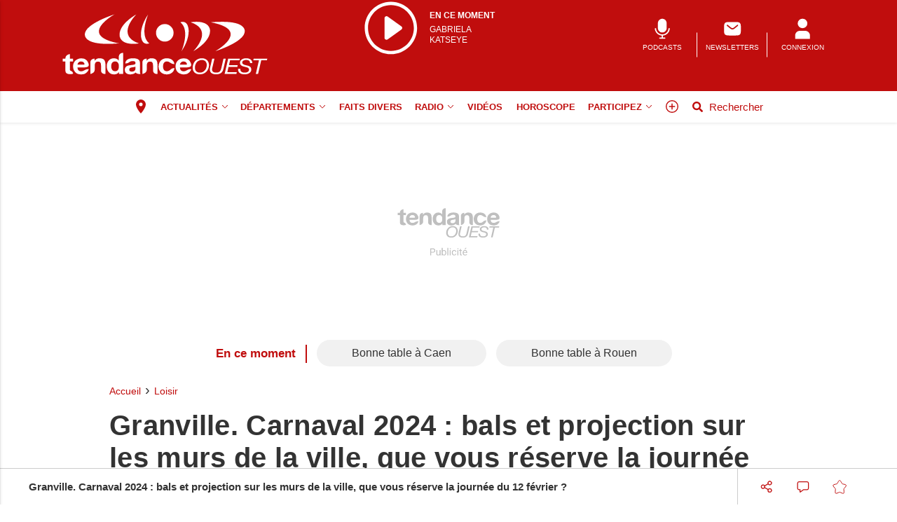

--- FILE ---
content_type: text/html; charset=UTF-8
request_url: https://www.tendanceouest.com/actualite-416209-granville-carnaval-2024-bals-et-projection-sur-les-murs-de-la-ville-que-vous-reserve-la-journee-du-12-fevrier
body_size: 23575
content:
<!doctype html>
<html lang="fr">

<head>
			<link rel="preconnect" href="https://cache.consentframework.com/" crossorigin>
		<link rel="preconnect" href="https://choices.consentframework.com/" crossorigin>
		<script type="text/javascript" src="https://cache.consentframework.com/js/pa/29704/c/q8DpT/stub"></script>
		<script type="text/javascript" src="https://choices.consentframework.com/js/pa/29704/c/q8DpT/cmp" async></script>
	
	<meta http-equiv="content-type" content="text/html; charset=utf-8">
	<meta name="viewport" content="width=device-width, initial-scale=1, shrink-to-fit=no">
	<link rel="preload" href="https://www.tendanceouest.com/fonts/roboto-regular.woff2" as="font" type="font/woff2" crossorigin="anonymous">
	<link rel="preload" href="https://www.tendanceouest.com/fonts/roboto-bold.woff2" as="font" type="font/woff2" crossorigin="anonymous">
	<link rel="preload" as="style" href="https://www.tendanceouest.com/min/custom.min.css?v=5c7c3b2f">
	<link rel="preload" as="style" href="https://www.tendanceouest.com/min/resp.min.css?v=5c7c3b2f">
	<link rel="stylesheet" href="https://www.tendanceouest.com/min/custom.min.css?v=5c7c3b2f">
	<link rel="stylesheet" href="https://www.tendanceouest.com/min/resp.min.css?v=5c7c3b2f">
	<title>Granville. Carnaval 2024 : bals et projection sur les murs de la ville, que vous réserve la journée du 12 février ?</title>
	<meta name="title" content="Granville. Carnaval 2024 : bals et projection sur les murs de la ville, que vous réserve la journée du 12 février ?" />
	<meta name="description" content="Granville et son carnaval célèbrent leurs 150 ans de festivités. Si ce lundi 12 février prévoit un peu de répit, c&#039;est pour finir en beauté, le mardi 13 février.">
	<meta name="tdm-reservation" content="1">
	<meta name="tdm-policy" content="/tdm-policy.json">

	<link rel="icon" href="https://www.tendanceouest.com/favicon.ico" type="image/x-icon">
	<link rel="shortcut icon" href="https://www.tendanceouest.com/favicon.ico">
			<meta name="robots" content="index,follow,noarchive,max-snippet:-1,max-image-preview:large">
	
	
	


			<meta property="fb:app_id" content="462585887473344" />
	
	<meta property="fb:pages" content="222839367745309" />
			<meta name="facebook-domain-verification" content="9qtp7r7w95uisg4w7vqe5s9aontcxe" />
		<meta property="og:title" content="Granville. Carnaval 2024 : bals et projection sur les murs de la ville, que vous réserve la journée du 12 février ?" />
	<meta property="og:url" content="https://www.tendanceouest.com/actualite-416209-granville-carnaval-2024-bals-et-projection-sur-les-murs-de-la-ville-que-vous-reserve-la-journee-du-12-fevrier" />
	<meta property="og:image" content="https://medias.tendanceouest.com/photos/1200/416209/" />
	<meta property="og:image:width" content="1200" />
	<meta property="og:image:height" content="578" />
	<meta property="og:image:alt" content="Granville. Carnaval 2024 : bals et projection sur les murs de la ville, que vous réserve la journée du 12 février ?" />
	<meta property="og:description" content="Granville et son carnaval célèbrent leurs 150 ans de festivités. Si ce lundi 12 février prévoit un peu de répit, c&#039;est pour finir en beauté, le mardi 13 février." />
	<meta property="og:site_name" content="tendanceouest.com" />
	<meta property="og:type" content="article" />

			<meta property="article:content_tier" content="free" />
		<meta property="article:opinion" content="false" />
		<meta property="article:published_time" content="2024-02-11T18:00:00+01:00">
			
	
	<meta name="twitter:site" content="tendanceouest.com" />
	<meta name="twitter:card" content="summary_large_image" />
	<meta name="twitter:creator" content="@tendanceouest" />
	<meta name="twitter:url" content="https://www.tendanceouest.com/actualite-416209-granville-carnaval-2024-bals-et-projection-sur-les-murs-de-la-ville-que-vous-reserve-la-journee-du-12-fevrier" />
	<meta name="twitter:title" content="Granville. Carnaval 2024 : bals et projection sur les murs de la ville, que vous réserve la journée du 12 février ?" />
	<meta name="twitter:description" content="Granville et son carnaval célèbrent leurs 150 ans de festivités. Si ce lundi 12 février prévoit un peu de répit, c&#039;est pour finir en beauté, le mardi 13 février." />
	<meta name="twitter:image" content="https://medias.tendanceouest.com/photos/1200/416209/" />
			<meta name="theme-color" content="#c00d0d">
	<link rel="canonical" href="https://www.tendanceouest.com/actualite-416209-granville-carnaval-2024-bals-et-projection-sur-les-murs-de-la-ville-que-vous-reserve-la-journee-du-12-fevrier" />

			<!-- Google Tag Manager -->
		<script>
			(function(w, d, s, l, i) {
				w[l] = w[l] || [];
				w[l].push({
					'gtm.start': new Date().getTime(),
					event: 'gtm.js'
				});
				var f = d.getElementsByTagName(s)[0],
					j = d.createElement(s),
					dl = l != 'dataLayer' ? '&l=' + l : '';
				j.async = true;
				j.src =
					'https://www.googletagmanager.com/gtm.js?id=' + i + dl;
				f.parentNode.insertBefore(j, f);
			})(window, document, 'script', 'dataLayer', 'GTM-T8PD5L7');
		</script>
		<!-- End Google Tag Manager -->
	
			<!-- Google tag (gtag.js) -->
		<script async src="https://www.googletagmanager.com/gtag/js?id=G-NP7KNYXT14"></script>
		<script>
			window.dataLayer = window.dataLayer || [];

			function gtag() {
				dataLayer.push(arguments);
			}
			gtag('js', new Date());

			gtag('config', 'G-NP7KNYXT14', {"user_log_status":"not connected","user_sub_status":"not subscribed","article_id":"416209","auteur":"248","date_publication":"2024-02-11 18:00:00","categories":[191,201,9],"thematiques":[24965]});
		</script>
	
		<script defer src="https://securepubads.g.doubleclick.net/tag/js/gpt.js"></script>

		<script>
			/*** NEW */
			var googletag = googletag || {};
			googletag.cmd = googletag.cmd || [];

			const habillage = "dfp_hp_habillage";

			googletag.cmd.push(function() {


				googletag.pubads().setTargeting('categorie_TO',"manche");googletag.pubads().setTargeting('categorie_TO',"actu");googletag.pubads().setTargeting('categorie_TO',"departements");
				// DESK FORMAT
				var hab_bill_mapping = googletag.sizeMapping().
				addSize([1200, 0], [
					[1, 1],
					[728, 90],
					[970, 250]
				]).
				addSize([0, 0], []).
				build();
				googletag.defineSlot('/1007386/TO_DESK_TOP', [
					[1, 1],
					[728, 90],
					[970, 250]
				], 'dfp_hp_habillage').defineSizeMapping(hab_bill_mapping).addService(googletag.pubads());


				var desk_middle_mapping = googletag.sizeMapping().
				addSize([1200, 0], [
					[728, 90]
				]).
				addSize([0, 0], []).
				build();
				googletag.defineSlot('/1007386/TO_DESK_MIDDLE', [
					[728, 90],
				], 'ban_middle').defineSizeMapping(desk_middle_mapping).addService(googletag.pubads());

				var desk_right_mapping = googletag.sizeMapping().
				addSize([1200, 0], [
					[120, 600],
					[300, 600],
					[160, 600],
					[300, 250]
				]).
				addSize([0, 0], []).
				build();
				googletag.defineSlot('/1007386/TO_DESK_RIGHT', [
					[120, 600],
					[300, 600],
					[160, 600],
					[300, 250]
				], 'totem1').defineSizeMapping(desk_right_mapping).addService(googletag.pubads()).setTargeting('position', 'd1');
				googletag.defineSlot('/1007386/TO_DESK_RIGHT', [
					[120, 600],
					[300, 600],
					[160, 600],
					[300, 250]
				], 'totem2').defineSizeMapping(desk_right_mapping).addService(googletag.pubads()).setTargeting('position', 'd2');
				googletag.defineSlot('/1007386/TO_DESK_RIGHT', [
					[120, 600],
					[300, 600],
					[160, 600],
					[300, 250]
				], 'totem3').defineSizeMapping(desk_right_mapping).addService(googletag.pubads()).setTargeting('position', 'd3');
				googletag.defineSlot('/1007386/TO_DESK_RIGHT', [
					[120, 600],
					[300, 600],
					[160, 600],
					[300, 250]
				], 'totem4').defineSizeMapping(desk_right_mapping).addService(googletag.pubads()).setTargeting('position', 'd4');

				// MOBILE FORMAT
				var mob_middle_top_mapping = googletag.sizeMapping().
				addSize([1200, 0], []).
				addSize([0, 0], [
					[320, 50],
					[320, 100],
					[300, 250]
				]).
				build();
				googletag.defineSlot('/1007386/TO_MOB_MIDDLE', [
					[320, 50],
					[320, 100],
					[300, 250]
				], 'ban_mob_middle1').defineSizeMapping(mob_middle_top_mapping).addService(googletag.pubads()).setTargeting('position', 'd1');
				googletag.defineSlot('/1007386/TO_MOB_MIDDLE', [
					[320, 50],
					[320, 100],
					[300, 250]
				], 'ban_mob_middle2').defineSizeMapping(mob_middle_top_mapping).addService(googletag.pubads()).setTargeting('position', 'd2');
				googletag.defineSlot('/1007386/TO_MOB_MIDDLE', [
					[320, 50],
					[320, 100],
					[300, 250]
				], 'ban_mob_middle3').defineSizeMapping(mob_middle_top_mapping).addService(googletag.pubads()).setTargeting('position', 'd3');
				googletag.defineSlot('/1007386/TO_MOB_MIDDLE', [
					[320, 50],
					[320, 100],
					[300, 250]
				], 'ban_mob_middle4').defineSizeMapping(mob_middle_top_mapping).addService(googletag.pubads()).setTargeting('position', 'd4');

				googletag.defineSlot('/1007386/TO_MOB_TOP', [
					[320, 50],
					[320, 100],
					[300, 250]
				], 'ban_mob_top').defineSizeMapping(mob_middle_top_mapping).addService(googletag.pubads());

				googletag.defineSlot('/1007386/TO_INARTICLE', [1, 1], 'inarticle').addService(googletag.pubads());

				googletag.pubads().addEventListener('slotOnload', function(event) {
					const slot = event.slot;
					const slot_id = slot.getSlotElementId();
					if (slot_id !== habillage) {
						document.getElementById(slot_id).classList.add("filled");
					}
				});
				googletag.pubads().addEventListener('slotRenderEnded', function(event) {
					try {
						if (event && event.slot) {
							let slot_id = event.slot.getSlotElementId();
							// console.log("Slot rendu:", slot_id, "Rempli:", !event.isEmpty);
							if (slot_id === habillage) {
								if (event.size != null && event.size[0] > 1200) {
									document.body.classList.add("hab");
									habillage_position();
								}
							}
						} else {
							console.warn("slotRenderEnded: aucun slot valide");
						}
					} catch (e) {
						console.error("Erreur slotRenderEnded:", e);
					}
				});

				googletag.pubads().setTargeting("dn", window.location.hostname);
				googletag.pubads().setTargeting("lang", "fr");
				//googletag.pubads().collapseEmptyDivs();
				googletag.pubads().enableLazyLoad();
				googletag.pubads().enableSingleRequest();

				googletag.pubads().disableInitialLoad();

				googletag.enableServices();
			})
		</script>
		
	

			<style>
			.onesignal-customlink-subscribe.link {
				text-transform: none;
				font-weight: normal;
			}
		</style>
	

	<script type="application/ld+json">
		{
			"@context": "https://schema.org",
			"@type": "Organization",
			"url": "https://www.tendanceouest.com/",
			"logo": "https://www.tendanceouest.com/assets/images/logos/logo.svg?v=5c7c3b2f"
		}
	</script>

	<script type="application/ld+json">
		{
			"@context": "https://schema.org",
			"@type": "WebSite",
			"url": "https://www.tendanceouest.com/",
			"potentialAction": {
				"@type": "SearchAction",
				"target": "https://www.tendanceouest.com/recherche/?search_value={search_term_string}",
				"query-input": "required name=search_term_string"
			}
		}
	</script>

	<script type="application/ld+json">
		{
			"@context": "https://schema.org",
			"@type": "LocalBusiness",
			"image": [
				"https://www.tendanceouest.com/assets/images/logos/logo.jpg"
			],
			"@id": "https://www.tendanceouest.com/",
			"name": "Tendance Ouest",
			"address": {
				"@type": "PostalAddress",
				"streetAddress": "12 Quai Joseph Leclerc-Hardy",
				"addressLocality": "Saint-Lô cedex",
				"addressRegion": "",
				"postalCode": "50958",
				"addressCountry": "FR"
			},
			"review": {
				"@type": "Review",
				"reviewRating": {
					"@type": "Rating",
					"ratingValue": "4",
					"bestRating": "5"
				},
				"author": {
					"@type": "Person",
					"name": "Tendance Ouest"
				}
			},
			"geo": {
				"@type": "GeoCoordinates",
				"latitude": "",
				"longitude": ""
			},
			"url": "https://medias.tendanceouest.com/",
			"telephone": "+33233053230"
		}
	</script>

	<script type="application/ld+json">
		{
			"@context": "https://schema.org",
			"@type": "BreadcrumbList",
			"itemListElement": [{
					"@type": "ListItem",
					"position": 1,
					"name": "Accueil",
					"item": "https://www.tendanceouest.com/"
				}
				, {
								"@type": "ListItem",
								"position": 2,
								"name": "Loisir",
								"item": "https://www.tendanceouest.com/rubrique/loisir/"
							}
				
			]
		}
	</script>

			<script type="application/ld+json">
			{
								"@context": "https://schema.org",
				"@type": "NewsArticle",
				"mainEntityOfPage": {
					"@type": "WebPage",
					"@id": "https://www.tendanceouest.com/actualite-416209-granville-carnaval-2024-bals-et-projection-sur-les-murs-de-la-ville-que-vous-reserve-la-journee-du-12-fevrier"				},
				"headline": "Granville. Carnaval 2024\u00a0:\u00a0bals et projection sur les murs de la ville, que vous r\u00e9serve la journ\u00e9e du 12 f\u00e9vrier\u00a0?",
				"identifier": "https://www.tendanceouest.com/actualite-416209-granville-carnaval-2024-bals-et-projection-sur-les-murs-de-la-ville-que-vous-reserve-la-journee-du-12-fevrier",
				"name": "Granville. Carnaval 2024\u00a0:\u00a0bals et projection sur les murs de la ville, que vous r\u00e9serve la journ\u00e9e du 12 f\u00e9vrier\u00a0?",
				"image": {
					"@type": "ImageObject",
					"url": "https://medias.tendanceouest.com/photos/1200/416209/",
					"height": 578,
					"width": 1200
				},
				"keywords": ["carnaval de granville","Granville","carnaval","festivités"],
				
				"datePublished": "2024-02-11T18:00:00+01:00",
				"dateModified": "2024-02-11T18:00:00+01:00",	
				"inLanguage": "fr-FR",			

				"author": {
					"@type": "Person",
					"name": "M\u00e9lissa Delphigu\u00e9",
					"url": "https://www.tendanceouest.com/auteur/248-melissa-delphigue/"				},
				"isAccessibleForFree": true,
								"publisher": {
					"@type": "Organization",
					"@id": "https://www.tendanceouest.com/",
					"name": "Tendance Ouest",
					"url": "https://www.tendanceouest.com/",
					"logo": {
						"@type": "ImageObject",
						"url": "https://www.tendanceouest.com/assets/images/logos/logo-square.jpg",
						"width": 512,
						"height": 512
					},
					"sameAs": ["https:\/\/www.facebook.com\/tendanceouest\/","https:\/\/twitter.com\/tendanceouest"]				},
									"articleSection": ["Loisir"],
								
				"description": "Granville et son carnaval c\u00e9l\u00e8brent leurs 150 ans de festivit\u00e9s. Si ce lundi 12 f\u00e9vrier pr\u00e9voit un peu de r\u00e9pit, c'est pour finir en beaut\u00e9, le mardi 13 f\u00e9vrier."			}
		</script>
	
	<script>
		window.dataLayer = window.dataLayer || [];
		dataLayer.push({"user_log_status":"not connected","user_sub_status":"not subscribed","article_id":"416209","auteur":"248","date_publication":"2024-02-11 18:00:00","categories":[191,201,9],"thematiques":[24965]});
	</script>

	
	
	
	
</head>

<body class="sticky_bannerbottom radio-mode ">
	<!-- Google Tag Manager (noscript) -->
	<noscript><iframe src="https://www.googletagmanager.com/ns.html?id=GTM-T8PD5L7" height="0" width="0" style="display:none;visibility:hidden"></iframe></noscript>
	<!-- End Google Tag Manager (noscript) -->

		<header class="header_container " id="header_container">
		<div class="main_header">
			<div class="ctn_ext">
				<button type="button" id="navbar-toggle" class="navbar-toggle mobile" data-target="#mySidenav" aria-label="Menu">
					<span class="in-block">
						<span class="icon-bar"></span>
						<span class="icon-bar"></span>
						<span class="icon-bar"></span>
					</span>
					<span class="label_tool">Menu</span>
				</button>
				<div class="journalbox radiobox">
											<a href="https://www.tendanceouest.com/player/" target="_blank" id="titre_en_cours" title="Ecouter la radio de Tendance Ouest">
							<div>
								<svg class="icon--not-pressed" style="width:80px;height:80px;" role="presentation" xmlns="http://www.w3.org/2000/svg" viewBox="0 0 91.7 90.6">
									<path style="fill:#fff" d="M45.7 82.7C25 82.7 8.2 65.9 8.2 45.2S25 7.7 45.7 7.7s37.5 16.8 37.5 37.5-16.8 37.5-37.5 37.5m0 5.3c23.6 0 42.8-19.2 42.8-42.8S69.3 2.4 45.7 2.4 2.8 21.6 2.8 45.2 22 88 45.6 88"></path>
									<path style="fill:#fff" d="M37 26.3c1.1-.6 2.4-.5 3.3.2l22.5 16.1c1.4 1 1.8 3 .7 4.5-.2.3-.5.5-.7.7L40.3 63.9c-1.4 1-3.4.7-4.5-.7-.4-.5-.6-1.2-.6-1.9V29.2c0-1.2.7-2.3 1.7-2.9"></path>
								</svg>
							</div>
							<div class="titre_player">
								<span class="head">En ce moment</span>
								<span class="song-title">Gabriela</span>
								<span class="song-artist">KATSEYE</span>
							</div>
						</a>
									</div>

				<div class="logo">
					<a href="https://www.tendanceouest.com/"><img src="https://www.tendanceouest.com/assets/images/logos/logo.svg?v=5c7c3b2f" height="100" alt="Tendance Ouest premium" /></a>
				</div>
				<div class="right_header_ctn">
											<a href="https://podcasts.tendanceouest.com/" class="actions-btn txt-center">
							<svg style="width: 25px;height:25px;" xmlns="http://www.w3.org/2000/svg" viewBox="0 0 68.6 72.3"><path style="fill:#fff" d="M34.4 49.1c8.4 0 15-6.6 15-15V16.9c0-8.4-6.6-15-15-15s-15 6.6-15 15v17.2c0 8.4 6.6 15 15 15"></path><path style="fill:#fff" d="M60.2 34.1h-4.3c0 11.8-9.7 21.5-21.5 21.5S13 45.9 13 34.1H8.7c0 13.5 10.3 24.5 23.6 25.6v6.6h-6.4c-1.3 0-2.1.9-2.1 2.1s.9 2.1 2.1 2.1h17.2c1.3 0 2.1-.9 2.1-2.1s-.9-2.1-2.1-2.1h-6.4v-6.6c13.3-1.1 23.6-12 23.6-25.6"></path></svg>							<span class="txt-btn txt-uppercase">PODCASTS</span>
						</a>
											<a href="/inscription-newsletter/" class="actions-btn txt-center">
							<svg style="width: 25px;height:25px;" xmlns="http://www.w3.org/2000/svg" viewBox="0 0 68.6 72.3"><path d="M9.2 16.4c-3.4 3.4-3.4 8.9-3.4 19.8s0 16.4 3.4 19.8c3.4 3.4 8.9 3.4 19.8 3.4h11.6c10.9 0 16.4 0 19.8-3.4 3.4-3.4 3.4-8.9 3.4-19.8s0-16.4-3.4-19.8C57 13 51.5 13 40.6 13H29c-10.9 0-16.4 0-19.8 3.4m44.6 6.8c.8.9.6 2.3-.3 3.1l-6.4 5.3c-2.6 2.1-4.7 3.9-6.5 5.1-1.9 1.2-3.8 2-5.9 2s-4-.8-5.9-2c-1.8-1.2-3.9-2.9-6.5-5.1l-6.4-5.3c-.9-.8-1-2.1-.3-3.1s2.1-1 3.1-.3l6.3 5.2c2.7 2.3 4.6 3.8 6.2 4.8 1.5 1 2.6 1.3 3.6 1.3s2-.3 3.6-1.3 3.5-2.6 6.2-4.8l6.3-5.2c.9-.8 2.3-.6 3.1.3" fill="#fff" fill-rule="evenodd"></path></svg>							<span class="txt-btn txt-uppercase">NEWSLETTERS</span>
						</a>
					
					<a class="navbar-toggle actions-btn login-btn txt-center" aria-label="Menu" href="https://www.tendanceouest.com/connexion/?redirect-uri=https://www.tendanceouest.com/actualite-416209-granville-carnaval-2024-bals-et-projection-sur-les-murs-de-la-ville-que-vous-reserve-la-journee-du-12-fevrier">
						<svg style='width: 25px;height:25px;' xmlns="http://www.w3.org/2000/svg" viewBox="0 0 68.6 72.3">
							<path d="M34.8 1.7a16.2 16.2 0 1 0-.8 32.4h.8a16.2 16.2 0 1 0 .8-32.4h-.8m-9.3 41.7c-9 0-16.2 7.3-16.2 16.2v11.6h51V59.6c0-9-7.3-16.2-16.2-16.2H25.5Z" fill="#fff" />
						</svg>
						<span class="txt-btn txt-uppercase">CONNEXION</span>
					</a>

									</div>
			</div>
		</div>
		<div id="header_nav">
			<div class="tool_header" id="tool_header">
				<nav class="ctn_ext main_nav" aria-label="Main">
					<div class="main_tool">
						<ul class="menu">
															<li>
									<button class="change_zonechoice" aria-label="Changer de zone" onclick="createModalZone();">
										<svg style="width:24px;height:24px;margin-top:-4px;" viewBox="0 0 24 24">
											<path fill="currentColor" d="M12,11.5A2.5,2.5 0 0,1 9.5,9A2.5,2.5 0 0,1 12,6.5A2.5,2.5 0 0,1 14.5,9A2.5,2.5 0 0,1 12,11.5M12,2A7,7 0 0,0 5,9C5,14.25 12,22 12,22C12,22 19,14.25 19,9A7,7 0 0,0 12,2Z" />
										</svg>
																			</button>
								</li>
																						<li class="menu-actualites " >
																			<a class="lk_part" href="https://www.tendanceouest.com/rubrique/actualites/"  >Actualités</a>
																												<button class="dropd_btn " data-tab="menu-actualites" aria-expanded="false" id="parent_actualites" aria-controls="menu-actualites" aria-label="Actualit&eacute;s menu">
																						<svg width="12" height="12" viewBox="0 0 24 24">
												<path  d="M15.083 12l-6.85-6.678a.76.76 0 0 1 0-1.095.809.809 0 0 1 1.123 0l7.411 7.226a.76.76 0 0 1 0 1.094l-7.411 7.226a.809.809 0 0 1-1.123 0 .76.76 0 0 1 0-1.095L15.083 12z"></path>
											</svg>
										</button>
																	</li>
															<li class="menu-departements " >
																												<button class="dropd_btn " data-tab="menu-departements" aria-expanded="false" id="parent_departements" aria-controls="menu-departements" aria-label="D&eacute;partements menu">
																							<span >Départements</span>
																						<svg width="12" height="12" viewBox="0 0 24 24">
												<path  d="M15.083 12l-6.85-6.678a.76.76 0 0 1 0-1.095.809.809 0 0 1 1.123 0l7.411 7.226a.76.76 0 0 1 0 1.094l-7.411 7.226a.809.809 0 0 1-1.123 0 .76.76 0 0 1 0-1.095L15.083 12z"></path>
											</svg>
										</button>
																	</li>
															<li class="menu-faits-divers " >
																			<a  href="https://www.tendanceouest.com/rubrique/securite/faits-divers/"  >Faits divers</a>
																										</li>
															<li class="menu-radio " >
																												<button class="dropd_btn " data-tab="menu-radio" aria-expanded="false" id="parent_radio" aria-controls="menu-radio" aria-label="Radio menu">
																							<span >Radio</span>
																						<svg width="12" height="12" viewBox="0 0 24 24">
												<path  d="M15.083 12l-6.85-6.678a.76.76 0 0 1 0-1.095.809.809 0 0 1 1.123 0l7.411 7.226a.76.76 0 0 1 0 1.094l-7.411 7.226a.809.809 0 0 1-1.123 0 .76.76 0 0 1 0-1.095L15.083 12z"></path>
											</svg>
										</button>
																	</li>
															<li class="menu-videos " >
																			<a  href="https://www.tendanceouest.com/videos.html"  >Vidéos</a>
																										</li>
															<li class="menu-horoscope " >
																			<a  href="https://www.tendanceouest.com/actualites-horoscope.html"  >Horoscope</a>
																										</li>
															<li class="menu-participez " >
																												<button class="dropd_btn " data-tab="menu-participez" aria-expanded="false" id="parent_participez" aria-controls="menu-participez" aria-label="Participez menu">
																							<span >Participez</span>
																						<svg width="12" height="12" viewBox="0 0 24 24">
												<path  d="M15.083 12l-6.85-6.678a.76.76 0 0 1 0-1.095.809.809 0 0 1 1.123 0l7.411 7.226a.76.76 0 0 1 0 1.094l-7.411 7.226a.809.809 0 0 1-1.123 0 .76.76 0 0 1 0-1.095L15.083 12z"></path>
											</svg>
										</button>
																	</li>
														<li>
								<button class="navbar-toggle" aria-label="Menu" data-target="#mySidenav">
									<svg xmlns="http://www.w3.org/2000/svg" viewBox="0 0 24 24" style="width: 22px;height: 22px;margin-top: -3px;">
										<path d="M12.75 11.25h3.38a.75.75 0 0 1 0 1.5h-3.38v3.38a.75.75 0 0 1-1.5 0v-3.38H7.87a.75.75 0 1 1 0-1.5h3.38V7.87a.75.75 0 1 1 1.5 0v3.38zM12 21.84a9.84 9.84 0 1 1 0-19.68 9.84 9.84 0 0 1 0 19.68zm0-1.5a8.34 8.34 0 1 0 0-16.68 8.34 8.34 0 0 0 0 16.68z"></path>
									</svg>
								</button>
							</li>
							<li>
								<a href="https://www.tendanceouest.com/recherche/" class="search-toggle  display_ilblock">
									<div class="in-block">
										<svg style="width: 15px;margin-top: -5px;" xmlns="http://www.w3.org/2000/svg" viewBox="0 0 512 512">
											<path d="M505 442.7L405.3 343c-4.5-4.5-10.6-7-17-7H372c27.6-35.3 44-79.7 44-128C416 93.1 322.9 0 208 0S0 93.1 0 208s93.1 208 208 208c48.3 0 92.7-16.4 128-44v16.3c0 6.4 2.5 12.5 7 17l99.7 99.7c9.4 9.4 24.6 9.4 33.9 0l28.3-28.3c9.4-9.4 9.4-24.6.1-34zM208 336c-70.7 0-128-57.2-128-128 0-70.7 57.2-128 128-128 70.7 0 128 57.2 128 128 0 70.7-57.2 128-128 128z"></path>
										</svg>
									</div>
									<div class="label_tool">Rechercher</div>
								</a>
							</li>
						</ul>
					</div>
				</nav>
										<nav class="dropd_subnav dropd_content subnav  actualites" id="menu-actualites" aria-labelledby="parent_actualites">
							<div class="ctn_ext">
								<button class="subnav_btn subnav_btn_rwd disp-none">
									<svg aria-hidden="true" viewBox="0 0 100 100">
										<path d="M 10,50 L 60,100 L 70,90 L 30,50  L 70,10 L 60,0 Z"></path>
									</svg>
								</button>
								<div class="subnav_expandable">
									<ul>
																					<li ><a href="https://www.tendanceouest.com/rubrique/societe/"  >Société</a></li>
																					<li ><a href="https://www.tendanceouest.com/rubrique/politique/"  >Politique</a></li>
																					<li ><a href="https://www.tendanceouest.com/rubrique/economie-entreprise/"  >Economie</a></li>
																					<li ><a href="https://www.tendanceouest.com/rubrique/sante/"  >Santé</a></li>
																					<li ><a href="https://www.tendanceouest.com/rubrique/environnement/"  >Environnement</a></li>
																					<li ><a href="https://www.tendanceouest.com/rubrique/patrimoine/"  >Patrimoine</a></li>
																					<li ><a href="https://www.tendanceouest.com/rubrique/sport/"  >Sport</a></li>
																			</ul>
								</div>
								<button class="subnav_btn subnav_btn_fwd disp-none">
									<svg aria-hidden="true" viewBox="0 0 100 100">
										<path d="M 10,50 L 60,100 L 70,90 L 30,50  L 70,10 L 60,0 Z" transform="translate(100, 100) rotate(180)"></path>
									</svg>
								</button>
							</div>
						</nav>
										<nav class="dropd_subnav dropd_content subnav  departements" id="menu-departements" aria-labelledby="parent_departements">
							<div class="ctn_ext">
								<button class="subnav_btn subnav_btn_rwd disp-none">
									<svg aria-hidden="true" viewBox="0 0 100 100">
										<path d="M 10,50 L 60,100 L 70,90 L 30,50  L 70,10 L 60,0 Z"></path>
									</svg>
								</button>
								<div class="subnav_expandable">
									<ul>
																					<li ><a href="https://www.tendanceouest.com/actualites-manche.html"  >Manche</a></li>
																					<li ><a href="https://www.tendanceouest.com/actualites-calvados.html"  >Calvados</a></li>
																					<li ><a href="https://www.tendanceouest.com/actualites-orne.html"  >Orne</a></li>
																					<li ><a href="https://www.tendanceouest.com/actualites-seine-maritime.html"  >Seine-Maritime</a></li>
																					<li ><a href="https://www.tendanceouest.com/actualites-eure.html"  >Eure</a></li>
																					<li ><a href="https://www.tendanceouest.com/actualites-mayenne.html"  >Mayenne</a></li>
																			</ul>
								</div>
								<button class="subnav_btn subnav_btn_fwd disp-none">
									<svg aria-hidden="true" viewBox="0 0 100 100">
										<path d="M 10,50 L 60,100 L 70,90 L 30,50  L 70,10 L 60,0 Z" transform="translate(100, 100) rotate(180)"></path>
									</svg>
								</button>
							</div>
						</nav>
										<nav class="dropd_subnav dropd_content subnav  radio" id="menu-radio" aria-labelledby="parent_radio">
							<div class="ctn_ext">
								<button class="subnav_btn subnav_btn_rwd disp-none">
									<svg aria-hidden="true" viewBox="0 0 100 100">
										<path d="M 10,50 L 60,100 L 70,90 L 30,50  L 70,10 L 60,0 Z"></path>
									</svg>
								</button>
								<div class="subnav_expandable">
									<ul>
																					<li ><a href="https://www.tendanceouest.com/radio/"  >L'équipe</a></li>
																					<li ><a href="https://www.tendanceouest.com/page-nos-frequences/"  >Fréquences</a></li>
																					<li ><a href="https://www.tendanceouest.com/actualites-musique.html"  >Musique</a></li>
																					<li ><a href="https://www.tendanceouest.com/actualites-jeux.html"  >Cadeaux</a></li>
																					<li ><a href="https://www.tendanceouest.com/musique/#cetaitquoi"  >Cétait quoi</a></li>
																					<li ><a href="https://podcasts.tendanceouest.com/"  >Podcasts</a></li>
																			</ul>
								</div>
								<button class="subnav_btn subnav_btn_fwd disp-none">
									<svg aria-hidden="true" viewBox="0 0 100 100">
										<path d="M 10,50 L 60,100 L 70,90 L 30,50  L 70,10 L 60,0 Z" transform="translate(100, 100) rotate(180)"></path>
									</svg>
								</button>
							</div>
						</nav>
										<nav class="dropd_subnav dropd_content subnav  participez" id="menu-participez" aria-labelledby="parent_participez">
							<div class="ctn_ext">
								<button class="subnav_btn subnav_btn_rwd disp-none">
									<svg aria-hidden="true" viewBox="0 0 100 100">
										<path d="M 10,50 L 60,100 L 70,90 L 30,50  L 70,10 L 60,0 Z"></path>
									</svg>
								</button>
								<div class="subnav_expandable">
									<ul>
																					<li ><a href="https://correspondant.lamanchelibre.fr/wpublic/?c=TO"  target="_blank" >Témoignage</a></li>
																					<li ><a href="https://www.tendanceouest.com/agenda-ajout.html"  >Evénement</a></li>
																			</ul>
								</div>
								<button class="subnav_btn subnav_btn_fwd disp-none">
									<svg aria-hidden="true" viewBox="0 0 100 100">
										<path d="M 10,50 L 60,100 L 70,90 L 30,50  L 70,10 L 60,0 Z" transform="translate(100, 100) rotate(180)"></path>
									</svg>
								</button>
							</div>
						</nav>
							</div>
			<nav id="mySidenav" class="sidenav sidenav-left" aria-label="Left Menu">
				<div class="container_sidenav" style="height: 100%;">
					<div id="sidenav_header">
						<div>MENU</div>
						<button class="btn_header closebtn in-block navbar-close" aria-label="Fermer le menu" style="background: transparent;height: 45px;vertical-align:top;">
							<svg style="color: white;width: 10px;margin-top: -2px;" xmlns="http://www.w3.org/2000/svg" viewBox="0 0 352 512" fill="#fff">
								<path d="M243 256l100-100c12-12 12-32 0-44l-22-22c-12-12-32-12-44 0L176 189 76 89c-12-12-32-12-44 0L9 111c-12 12-12 32 0 44L109 256 9 356c-12 12-12 32 0 44l22 22c12 12 32 12 44 0L176 323l100 100c12 12 32 12 44 0l22-22c12-12 12-32 0-44L243 256z" />
							</svg>
						</button>
					</div>
					<div class="sidenav_actions">
													<button class="change_zonechoice left_link ll_zonechoice" aria-label="Changer de zone" onclick="createModalZone();">
								<svg style="width:24px;height:24px;margin-top:-4px;" viewBox="0 0 24 24">
									<path fill="currentColor" d="M12,11.5A2.5,2.5 0 0,1 9.5,9A2.5,2.5 0 0,1 12,6.5A2.5,2.5 0 0,1 14.5,9A2.5,2.5 0 0,1 12,11.5M12,2A7,7 0 0,0 5,9C5,14.25 12,22 12,22C12,22 19,14.25 19,9A7,7 0 0,0 12,2Z" />
								</svg>
															</button>
						
													<a class="left_link ll_connecte" href="https://www.tendanceouest.com/kiosque/" title="Lisez le journal Tendance Ouest">Consulter le journal</a>
																			<a href="https://www.tendanceouest.com/player/" target="_blank" class="left_link ll_connecte ll_play play_button">Écouter la radio</button>
																						<a class="left_link ll_connecte" href="https://podcasts.tendanceouest.com/">Découvrez nos podcasts</a>
														
							<a class="left_link ll_rechercher" href="https://www.tendanceouest.com/recherche/">Rechercher</a>
					</div>
					<ul class="sidenav_menu">
						<li class="menu-cat">
							<div class="menu-label">
								<a href="https://www.tendanceouest.com/">
									<svg xmlns="http://www.w3.org/2000/svg" viewBox="0 0 100 100" style="margin-top: -5px">
										<path d="M97 47L53 7c-2-2-5-2-7 0L4 47c-2 1-2 4-1 5 1 2 3 3 5 3h7v39c0 2 1 3 3 3h24c2 0 3-1 3-3V71h14v24c0 2 1 3 3 3H84c2 0 3-1 3-3V55h7c2 0 4-1 5-3C99 50 98 48 97 47z" />
									</svg>
									A la Une
								</a>
							</div>
						</li>


													<li class="expander-go menu-cat expendable">
								<div class="menu-label" >
																			<span class="parent background" >Actualités</span>
										<span class="expander"></span>
																	</div>
																	<ul class="menu-list">
																					<li ><a href="https://www.tendanceouest.com/rubrique/societe/"  >Société</a></li>
																					<li ><a href="https://www.tendanceouest.com/rubrique/politique/"  >Politique</a></li>
																					<li ><a href="https://www.tendanceouest.com/rubrique/economie-entreprise/"  >Economie</a></li>
																					<li ><a href="https://www.tendanceouest.com/rubrique/sante/"  >Santé</a></li>
																					<li ><a href="https://www.tendanceouest.com/rubrique/environnement/"  >Environnement</a></li>
																					<li ><a href="https://www.tendanceouest.com/rubrique/patrimoine/"  >Patrimoine</a></li>
																					<li ><a href="https://www.tendanceouest.com/rubrique/sport/"  >Sport</a></li>
																													</ul>
															</li>
													<li class="expander-go menu-cat expendable">
								<div class="menu-label" >
																			<span class="parent background" >Départements</span>
										<span class="expander"></span>
																	</div>
																	<ul class="menu-list">
																					<li ><a href="https://www.tendanceouest.com/actualites-manche.html"  >Manche</a></li>
																					<li ><a href="https://www.tendanceouest.com/actualites-calvados.html"  >Calvados</a></li>
																					<li ><a href="https://www.tendanceouest.com/actualites-orne.html"  >Orne</a></li>
																					<li ><a href="https://www.tendanceouest.com/actualites-seine-maritime.html"  >Seine-Maritime</a></li>
																					<li ><a href="https://www.tendanceouest.com/actualites-eure.html"  >Eure</a></li>
																					<li ><a href="https://www.tendanceouest.com/actualites-mayenne.html"  >Mayenne</a></li>
																													</ul>
															</li>
													<li class="expander-go menu-cat ">
								<div class="menu-label" >
																			<a href="https://www.tendanceouest.com/rubrique/securite/faits-divers/"  >Faits divers</a>
																	</div>
															</li>
													<li class="expander-go menu-cat expendable">
								<div class="menu-label" >
																			<span class="parent background" >Radio</span>
										<span class="expander"></span>
																	</div>
																	<ul class="menu-list">
																					<li ><a href="https://www.tendanceouest.com/radio/"  >L\'équipe</a></li>
																					<li ><a href="https://www.tendanceouest.com/page-nos-frequences/"  >Fréquences</a></li>
																					<li ><a href="https://www.tendanceouest.com/actualites-jeux.html"  >Cadeaux</a></li>
																					<li ><a href="https://www.tendanceouest.com/musique/#cetaitquoi"  >Cétait quoi</a></li>
																					<li ><a href="https://podcasts.tendanceouest.com/"  >Podcasts</a></li>
																					<li ><a href="https://www.tendanceouest.com/actualites-photos.html"  >Photos</a></li>
																													</ul>
															</li>
													<li class="expander-go menu-cat ">
								<div class="menu-label" >
																			<a href="https://www.tendanceouest.com/rubrique/loisir/"  >Loisir</a>
																	</div>
															</li>
													<li class="expander-go menu-cat ">
								<div class="menu-label" >
																			<a href="https://www.tendanceouest.com/videos.html"  >Vidéos</a>
																	</div>
															</li>
													<li class="expander-go menu-cat ">
								<div class="menu-label" >
																			<a href="https://www.tendanceouest.com/actualites-horoscope.html"  >Horoscope</a>
																	</div>
															</li>
													<li class="expander-go menu-cat expendable">
								<div class="menu-label" >
																			<span class="parent background" >Participez</span>
										<span class="expander"></span>
																	</div>
																	<ul class="menu-list">
																					<li ><a href="https://correspondant.lamanchelibre.fr/wpublic/?c=TO"  >Témoignage</a></li>
																					<li ><a href="https://www.tendanceouest.com/agenda-sorties.html"  >Evénement</a></li>
																													</ul>
															</li>
													<li class="expander-go menu-cat ">
								<div class="menu-label" >
																			<a href="https://www.tendanceouest.com/rubrique/sport/"  >Sport</a>
																	</div>
															</li>
													<li class="expander-go menu-cat ">
								<div class="menu-label" >
																			<a href="/sondages.html"  >Sondages</a>
																	</div>
															</li>
													<li class="expander-go menu-cat ">
								<div class="menu-label" >
																			<a href="/journal/"  >Lire le journal</a>
																	</div>
															</li>
													<li class="expander-go menu-cat ">
								<div class="menu-label" >
																			<a href="https://www.tendanceouest.com/actualites-pronostics.html"  >Pronostics</a>
																	</div>
															</li>
													<li class="expander-go menu-cat ">
								<div class="menu-label" >
																			<a href="https://annonces-legales.tendanceouest.com/"  >Annonces légales</a>
																	</div>
															</li>
													<li class="expander-go menu-cat ">
								<div class="menu-label" >
																			<a href="https://annonces.tendanceouest.com/"  >Petites annonces</a>
																	</div>
															</li>
													<li class="expander-go menu-cat ">
								<div class="menu-label" >
																			<a href="https://www.tendanceouest.com/actualite-279065-les-dernieres-offres-d-emploi-en-normandie-avec-tendance-ouest/"  >Emploi</a>
																	</div>
															</li>
													<li class="expander-go menu-cat ">
								<div class="menu-label" >
																			<a href="/page-application-mobile/"  >Application mobile</a>
																	</div>
															</li>
											</ul>
				</div>
			</nav>

			
			
		</div>
	</header>


		<div id="marketing" class="wrapper">
	<div class="class_pub dfp_hp_habillage has_regie" id="dfp_hp_habillage"><div class="regie_link"><p>Envie d'afficher votre publicité ?</p><a href="/contactez-nous/" target="_blank">Contactez-nous</a></div><script>googletag.cmd.push(function() { googletag.display('dfp_hp_habillage'); });</script></div><div class="class_pub mega_ban" id="ban_mob_top"><script>googletag.cmd.push(function() { googletag.display('ban_mob_top'); });</script></div>		</div>
	
			<div id='en_ce_moment'>
			<div>
				<span>En ce moment</span>
				<div class="ecm_container">
					<div class="ecm_items">
						<ul>
							<li><a href="https://www.tendanceouest.com/tag/bonne-table-a-caen/">Bonne table à Caen</a></li><li><a href="https://www.tendanceouest.com/tag/bonne-table-a-rouen/">Bonne table à Rouen</a></li>						</ul>
					</div>
				</div>
			</div>
		</div>
	
<link href="https://www.tendanceouest.com/min/plyr.min.css?v=5c7c3b2f" rel="stylesheet">


	<!-- CREA INARTICLE -->
	<div id="inarticle" style='visibility: hidden;position: absolute;height: 0;width: 0;'></div>

<main class="container page">
	
		<article class="row mt25 mb25" id="ctn_article">
			<div class="col-sm-12">
				<nav class="filariane">
					<div><a href="https://www.tendanceouest.com/">Accueil</a></div>
													<div>
									<a href="https://www.tendanceouest.com/rubrique/loisir/">
										Loisir									</a>
								</div>
											</nav>
				<h1 class="article_maintitle ">
					Granville. Carnaval 2024 : bals et projection sur les murs de la ville, que vous réserve la journée du 12 février ?				</h1>
				<p>
											<span >
							Loisir.
						</span>
					
					Granville et son carnaval célèbrent leurs 150 ans de festivités. Si ce lundi 12 février prévoit un peu de répit, c'est pour finir en beauté, le mardi 13 février.				</p>
				<div class="article_date_pub">
					<span>Publié le
						11/02/2024 à 18h00 - Par <a href="https://www.tendanceouest.com/auteur/248-melissa-delphigue/">Mélissa Delphigué</a>					</span>

				</div>
									<figure>
						<picture>
							<source media="(max-width: 586px)" srcset="https://medias.tendanceouest.com/photos/586/416209/" />
							<img class="media illustration"
								src="https://medias.tendanceouest.com/photos/1200/416209/"
								width="1200"
								height="578"
								loading="eager"
								fetchpriority="high"
								alt="Granville. Carnaval 2024 : bals et projection sur les murs de la ville, que vous réserve la journée du 12 février ?" />
						</picture>
													<figcaption>Le carnaval de Granville a lieu du vendredi 9 au mardi 13 février pour célébrer ses 150 ans. </figcaption>
											</figure>
				
			</div>

							<div class="class_pub ban_middle has_regie" id="ban_middle"><div class="regie_link"><p>Envie d'afficher votre publicité ?</p><a href="/contactez-nous/" target="_blank">Contactez-nous</a></div><script>googletag.cmd.push(function() { googletag.display('ban_middle'); });</script></div>			
			<div class="main_col post_content">
				<div id="texte_article">
											<div class="article_txt div_corps_texte text">
							<p melodystyle="texte">Du vendredi 9 au mardi 13 février, le carnaval de Granville célèbre ses 150 ans. En effet, depuis 1875, la foule investit les rues de Granville pour une fête spectaculaire, aussi fédératrice qu'humoristique. Au programme : chars, bals, mapping, concerts et déguisements. On vous dit tout !</p>
<h2 melodystyle="intertitre">Lundi 12 février</h2>
<p melodystyle="texte">La journée commencera doucement, vers 12h, pour un pot des carnavaliers et des partenaires depuis la Maison du carnaval. A 19h, il y aura le bal à papa depuis la Maison du carnaval, suivi du bal à maman depuis la Salle de Hérel.</p>
<p melodystyle="texte">Enfin, à 20h, 20h30 et 21h, une nouvelle projection mapping aura lieu depuis le Cours Jonville. Une journée plutôt calme avant le grand spectacle du mardi 13 février.</p>
<h2 melodystyle="intertitre">Podcast "Arrête ton char, saison 2"</h2>
<p melodystyle="texte">Retrouvez le nouveau podcast de Tendance Ouest, <a href="https://www.tendanceouest.com/actualite-415916-arrete-ton-char-le-podcast-dans-les-coulisses-du-carnaval-de-granville-revient-pour-une-deuxieme-saison" target="_blank"><b>"Arrête ton char, saison 2"</b></a> en cliquant <a href="https://podcasts.tendanceouest.com/episode-3629-arrete-ton-char-saison-2-le-char-les-grands-gamins" target="_blank"><b>ici</b></a>. Thibault Lecoq s'est intéressé à six chars qui ont défilé dans les rues de Granville pendant le carnaval.</p> <p style="font-weight:bold;color:#000;"></p>						</div>

						
											<form id="articleFormNL" action="/inscription-newsletter/" class="mt-4 mb-4">
	<h3>Newsletter</h3>
	Restez informé ! Recevez des alertes pour être au courant de toutes les dernières actualités.
	<div class="inputBtn">
		<input type="email" name="right_input_nl" id="right_input_nl" class="form-control" placeholder="Votre adresse mail">
		<button type="submit" class="btn-valid" aria-label="S'inscrire la newsletter">
			<svg width="21" height="17" viewBox="0 0 21 17" fill="none" xmlns="http://www.w3.org/2000/svg">
				<path d="M4.86668 0.365234L7.88871 3.63336L5.75524 7.83008L10.2538 7.02355L12.3013 11.9664L20.9999 0.560797L4.86668 0.365234ZM4.31346 7.44027L5.15083 6.75317L4.06999 7.09508L3.95711 6.93758L4.40533 6.5038L3.82061 6.73939C1.58477 7.60761 -0.000729445 9.77126 -0.000729445 12.3077C-0.00154111 13.1181 0.163639 13.9201 0.484629 14.6642C0.805618 15.4083 1.27561 16.0788 1.86565 16.6343C1.35543 15.7398 1.08781 14.7274 1.0893 13.6976C1.0893 11.1927 2.67546 8.96014 4.86602 8.08208L5.14361 7.4127L4.48736 7.69948L4.30296 7.45011L4.31346 7.44027ZM8.13152 5.71761L9.52999 3.25011L17.7535 1.32598L8.13152 5.71761Z" fill="white" />
			</svg>
		</button>
	</div>
</form>						<div class="mt25 plus_loin">
							<ul>
																	<li><a href="https://www.tendanceouest.com/tag/carnaval-de-granville/">carnaval de granville</a></li>
																	<li><a href="https://www.tendanceouest.com/tag/granville/">Granville</a></li>
																	<li><a href="https://www.tendanceouest.com/tag/carnaval/">carnaval</a></li>
																	<li><a href="https://www.tendanceouest.com/tag/festivites/">festivités</a></li>
															</ul>
						</div>
					
											<div class="class_pub totpub has_regie" id="ban_mob_middle1"><div class="regie_link"><p>Envie d'afficher votre publicité ?</p><a href="/contactez-nous/" target="_blank">Contactez-nous</a></div><script>googletag.cmd.push(function() { googletag.display('ban_mob_middle1'); });</script></div>					
					<section class="row" style="position:relative;margin-top: 18px;">
	<input type="hidden" id="articleId" value="416209">
	<div id="comments-bloc-2" class="col-sm-12">
		<div>
			<div>
				<div class="comment-title">
					Réagir à cet article </div>
									<div class="no-connect-comment">
						<svg xmlns="http://www.w3.org/2000/svg" width="30.857" height="24" viewBox="0 0 30.857 24">
							<path id="FontAwsome_comments_" data-name="FontAwsome (comments)" d="M22.286,40.571C22.286,35.836,17.3,32,11.143,32S0,35.836,0,40.571A7.268,7.268,0,0,0,2.036,45.5,12.058,12.058,0,0,1,.118,48.42a.426.426,0,0,0-.08.466.42.42,0,0,0,.391.257A9.433,9.433,0,0,0,5.18,47.8a13.631,13.631,0,0,0,5.963,1.339C17.3,49.143,22.286,45.307,22.286,40.571Zm6.536,11.786a7.258,7.258,0,0,0,2.036-4.929c0-3.584-2.866-6.654-6.927-7.934A7.961,7.961,0,0,1,24,40.571c0,5.673-5.77,10.286-12.857,10.286a16.061,16.061,0,0,1-1.7-.1C11.132,53.836,15.1,56,19.714,56a13.557,13.557,0,0,0,5.962-1.339A9.433,9.433,0,0,0,30.429,56a.422.422,0,0,0,.391-.257.429.429,0,0,0-.08-.466A11.93,11.93,0,0,1,28.821,52.357Z" transform="translate(0 -32)" fill="#fff" />
						</svg>
						<p>
							L'espace des commentaires est ouvert aux inscrits.<br>
							<a href="https://www.tendanceouest.com/connexion/?redirect-uri=https://www.tendanceouest.com/actualite-416209-granville-carnaval-2024-bals-et-projection-sur-les-murs-de-la-ville-que-vous-reserve-la-journee-du-12-fevrier">Connectez-vous</a> ou <a href="https://www.tendanceouest.com/connexion/?redirect-uri=https://www.tendanceouest.com/actualite-416209-granville-carnaval-2024-bals-et-projection-sur-les-murs-de-la-ville-que-vous-reserve-la-journee-du-12-fevrier">créez un compte</a> pour pouvoir commenter cet article.
						</p>
					</div>
				
				<div class="mt25 comments-ctn-2" id="pending-comments">
									</div>


							</div>
		</div>
	</div>
</section>
													<div class="lireaussi2">
									<div class="titreSectionArticle">A lire aussi </div>
									<div>
																					<div >
												<span class="theme">Loisir</span>
												<a href="https://www.tendanceouest.com/actualite-416208-granville-carnaval-2024-bataille-de-confettis-geante-pour-ce-mardi-13-fevrier">Granville. Carnaval 2024 : bataille de confettis géante pour ce mardi 13 février !</a>
											</div>
																					<div >
												<span class="theme">Loisir</span>
												<a href="https://www.tendanceouest.com/actualite-416210-granville-carnaval-2024-46-chars-envahissent-la-ville-voici-le-programme-du-dimanche-11-fevrier">Granville. Carnaval 2024 : 46 chars envahissent la ville, voici le programme du dimanche 11 février</a>
											</div>
																					<div >
												<span class="theme">Loisir</span>
												<a href="https://www.tendanceouest.com/actualite-416205-granville-carnaval-2024-remise-des-cles-et-defiles-de-costume-le-programme-du-samedi-10-fevrier">Granville. Carnaval 2024 : remise des clés et défilés de costume, le programme du samedi 10 février !</a>
											</div>
																			</div>
								</div>
					
				</div>

									<div class="class_pub totpub has_regie" id="ban_mob_middle2"><div class="regie_link"><p>Envie d'afficher votre publicité ?</p><a href="/contactez-nous/" target="_blank">Contactez-nous</a></div><script>googletag.cmd.push(function() { googletag.display('ban_mob_middle2'); });</script></div>				
				
									<div id="taboola-below-article-thumbnails"></div>
					<script type="text/javascript">
						window._taboola = window._taboola || [];
						_taboola.push({
							mode: 'alternating-thumbnails-a',
							container: 'taboola-below-article-thumbnails',
							placement: 'Below Article Thumbnails',
							target_type: 'mix'
						});
					</script>
				
			</div>

			<div class="right_col">
	
		<div class="right_ctn block_flash classique">
			<div class="head">
									<span>En direct</span>
											<div>
							<select id="flash_rub" aria-label="Rubrique En direct">
																		<option value="cat_201">Actualités</option>
																		<option value="theme_50440">Sport</option>
																		<option value="cat_1">Radio</option>
															</select>
						</div>
												</div>
			<ul id="flash_news">
									<li>
						<div class="time">10h18</div>
						<a href="https://www.tendanceouest.com/actualite-435727-boischampre-une-personne-grievement-blessee-dans-une-collision-entre-une-voiture-et-un-scooter" class="" title="Boischampré. Une personne grièvement blessée dans une collision entre une voiture et un scooter">
							Boischampré. Une personne grièvement blessée dans une collision entre une voiture et un scooter						</a>
					</li>
									<li>
						<div class="time">10h13</div>
						<a href="https://www.tendanceouest.com/actualite-435725-depots-sauvages-a-laval-une-quinzaine-de-procedures-judiciaires-grace-a-la-videoprotection-bientot-une-nouvelle-camera" class="" title="Dépôts sauvages à Laval. Une quinzaine de procédures judiciaires grâce à la vidéoprotection, bientôt une nouvelle caméra">
							Dépôts sauvages à Laval. Une quinzaine de procédures judiciaires grâce à la vidéoprotection, bientôt une nouvelle caméra						</a>
					</li>
									<li>
						<div class="time">10h00</div>
						<a href="https://www.tendanceouest.com/actualite-435723-podcast-le-duo-felix-mambimbi-rassoul-ndiaye-dans-le-debrief-100-hac" class="" title="Podcast. Le duo Félix Mambimbi - Rassoul Ndiaye dans le Débrief 100% HAC">
							Podcast. Le duo Félix Mambimbi - Rassoul Ndiaye dans le Débrief 100% HAC						</a>
					</li>
									<li>
						<div class="time">09h55</div>
						<a href="https://www.tendanceouest.com/actualite-435724-futsal-un-choc-en-coupe-nationale-l-etoile-lavalloise-va-affronter-le-sporting-paris-en-16es-de-finale" class="" title="Futsal. Un choc en Coupe nationale : l&#039;Etoile lavalloise va affronter le Sporting Paris en 16es de finale">
							Futsal. Un choc en Coupe nationale : l'Etoile lavalloise va affronter le Sporting Paris en 16es de finale						</a>
					</li>
									<li>
						<div class="time">09h39</div>
						<a href="https://www.tendanceouest.com/actualite-435722-courseulles-sur-mer-un-marin-blesse-evacue-de-nuit-depuis-le-parc-eolien" class="" title="Courseulles-sur-Mer. Un marin blessé évacué de nuit depuis le parc éolien">
							Courseulles-sur-Mer. Un marin blessé évacué de nuit depuis le parc éolien						</a>
					</li>
									<li>
						<div class="time">08h57</div>
						<a href="https://www.tendanceouest.com/actualite-435720-le-havre-inutilise-le-terminal-methanier-flottant-a-quitte-le-port-discretement" class="" title="Le Havre. Inutilisé, le terminal méthanier flottant a quitté le port discrètement">
							Le Havre. Inutilisé, le terminal méthanier flottant a quitté le port discrètement						</a>
					</li>
									<li>
						<div class="time">08h55</div>
						<a href="https://www.tendanceouest.com/actualite-435719-cotentin-collision-entre-une-voiture-et-un-tracteur-un-homme-se-retrouve-a-l-hopital" class="" title="Cotentin. Collision entre une voiture et un tracteur : un homme se retrouve à l&#039;hôpital">
							Cotentin. Collision entre une voiture et un tracteur : un homme se retrouve à l'hôpital						</a>
					</li>
									<li>
						<div class="time">08h39</div>
						<a href="https://www.tendanceouest.com/actualite-435718-rouen-disparition-inquietante-alexis-n-a-plus-ete-vu-depuis-le-16-janvier-la-police-lance-un-appel-a-temoins" class="" title="Rouen. Disparition inquiétante : Alexis n&#039;a plus été vu depuis le 16 janvier, la police lance un appel à témoins">
							Rouen. Disparition inquiétante : Alexis n'a plus été vu depuis le 16 janvier, la police lance un appel à témoins						</a>
					</li>
									<li>
						<div class="time">08h39</div>
						<a href="https://www.tendanceouest.com/actualite-435717-trouville-sur-mer-il-degrade-un-distributeur-de-billets-avec-une-plaque-d-egout-en-fonte" class="" title="Trouville-sur-Mer. Il dégrade un distributeur de billets avec une plaque d&#039;égout en fonte">
							Trouville-sur-Mer. Il dégrade un distributeur de billets avec une plaque d'égout en fonte						</a>
					</li>
									<li>
						<div class="time">08h39</div>
						<a href="https://www.tendanceouest.com/actualite-435716-rouen-c-est-tres-dur-mentalement-la-communaute-iranienne-rassemblee-devant-l-hotel-de-ville-contre-les-repressions-de-la-republique-islamique" class="" title="Rouen. &quot;C&#039;est très dur mentalement&quot; : la communauté iranienne rassemblée devant l&#039;hôtel de Ville contre les répressions de la République islamique">
							Rouen. "C'est très dur mentalement" : la communauté iranienne rassemblée devant l'hôtel de Ville contre les répressions de la République islamique						</a>
					</li>
									<li>
						<div class="time">08h35</div>
						<a href="https://www.tendanceouest.com/actualite-435715-suisse-normande-pourquoi-y-a-t-il-eu-un-deploiement-des-secours-et-ces-routes-coupees-mardi-soir" class="" title="Suisse normande. Pourquoi y a-t-il eu un déploiement des secours et ces routes coupées mardi soir ?">
							Suisse normande. Pourquoi y a-t-il eu un déploiement des secours et ces routes coupées mardi soir ?						</a>
					</li>
									<li>
						<div class="time">21/01</div>
						<a href="https://www.tendanceouest.com/actualite-435714-orne-katapult-un-dispositif-pour-accompagner-les-projets-d-entreprises-aux-impacts-sociaux-et-environnementaux" class="" title="Orne. Katapult : un dispositif pour accompagner les projets d&#039;entreprises aux impacts sociaux et environnementaux">
							Orne. Katapult : un dispositif pour accompagner les projets d'entreprises aux impacts sociaux et environnementaux						</a>
					</li>
									<li>
						<div class="time">21/01</div>
						<a href="https://www.tendanceouest.com/actualite-435710-velolib-a-caen-la-mer-le-reseau-twisto-en-implante-de-plus-en-plus-dans-l-agglomeration" class="" title="Vélolib à Caen la Mer. Le réseau Twisto en implante de plus en plus dans l&#039;agglomération">
							Vélolib à Caen la Mer. Le réseau Twisto en implante de plus en plus dans l'agglomération						</a>
					</li>
									<li>
						<div class="time">21/01</div>
						<a href="https://www.tendanceouest.com/actualite-435708-caen-les-travaux-de-la-piscine-du-chemin-vert-prolonges-jusqu-a-mars" class="" title="Caen. Les travaux de la piscine du Chemin Vert prolongés jusqu&#039;à mars">
							Caen. Les travaux de la piscine du Chemin Vert prolongés jusqu'à mars						</a>
					</li>
									<li>
						<div class="time">21/01</div>
						<a href="https://www.tendanceouest.com/actualite-435707-saint-lo-mobilisation-les-jeunes-agriculteurs-accrochent-des-drapeaux-sur-les-grilles-de-la-prefecture" class="" title="Saint-Lô. Mobilisation : les Jeunes agriculteurs accrochent des drapeaux sur les grilles de la préfecture">
							Saint-Lô. Mobilisation : les Jeunes agriculteurs accrochent des drapeaux sur les grilles de la préfecture						</a>
					</li>
									<li>
						<div class="time">21/01</div>
						<a href="https://www.tendanceouest.com/actualite-435706-cherbourg-chien-robot-casque-de-realite-virtuelle-les-industriels-deploient-les-grands-moyens-pour-recruter-des-jeunes" class="" title="Cherbourg. Chien-robot, casque de réalité virtuelle… : les industriels déploient les grands moyens pour recruter des jeunes">
							Cherbourg. Chien-robot, casque de réalité virtuelle… : les industriels déploient les grands moyens pour recruter des jeunes						</a>
					</li>
									<li>
						<div class="time">21/01</div>
						<a href="https://www.tendanceouest.com/actualite-435705-flers-circulation-perturbee-dans-le-centre-ville-avec-le-passage-de-convois-exceptionnels" class="" title="Flers. Circulation perturbée dans le centre-ville avec le passage de convois exceptionnels">
							Flers. Circulation perturbée dans le centre-ville avec le passage de convois exceptionnels						</a>
					</li>
									<li>
						<div class="time">21/01</div>
						<a href="https://www.tendanceouest.com/actualite-435704-sud-manche-l-enseignement-catholique-veut-fermer-une-de-ses-trois-ecoles-dans-cette-commune" class="" title="Sud-Manche. L&#039;Enseignement catholique veut fermer une de ses trois écoles dans cette commune">
							Sud-Manche. L'Enseignement catholique veut fermer une de ses trois écoles dans cette commune						</a>
					</li>
									<li>
						<div class="time">21/01</div>
						<a href="https://www.tendanceouest.com/actualite-435703-laval-la-police-municipale-a-presente-ses-nouveaux-locaux-pres-de-l-hotel-de-ville" class="" title="Laval. La police municipale a présenté ses nouveaux locaux, près de l&#039;hôtel de Ville">
							Laval. La police municipale a présenté ses nouveaux locaux, près de l'hôtel de Ville						</a>
					</li>
									<li>
						<div class="time">21/01</div>
						<a href="https://www.tendanceouest.com/actualite-435702-orne-le-departement-lance-le-bus-de-simone-pour-lutter-contre-les-deserts-medicaux" class="" title="Orne. Le Département lance le bus de Simone pour lutter contre les déserts médicaux">
							Orne. Le Département lance le bus de Simone pour lutter contre les déserts médicaux						</a>
					</li>
							</ul>
		</div>
	
	<div class="right_ctn">

			<div class="class_pub totem_droite has_regie" id="totem1"><div class="regie_link"><p>Envie d'afficher votre publicité ?</p><a href="/contactez-nous/" target="_blank">Contactez-nous</a></div><script>googletag.cmd.push(function() { googletag.display('totem1'); });</script></div>	</div>

			<div class="right_ctn block_flash block_top classique">
			<div class="head">
				<span>Les plus lus</span>
			</div>
			<ul>
									<li>
						<div class="time">1 - </div>
						<a href="https://www.tendanceouest.com/actualite-435544-l-amour-est-dans-le-pre-il-ne-repondra-pas-karine-le-marchand-fait-un-rappel-a-l-ordre-concernant-les-deux-freres-manchois" class="" title="L&#039;amour est dans le pré. &quot;Il ne répondra pas&quot; : Karine Le Marchand fait un rappel à l&#039;ordre concernant les deux frères manchois">
							L'amour est dans le pré. "Il ne répondra pas" : Karine Le Marchand fait un rappel à l'ordre concernant les deux frères manchois						</a>
					</li>
									<li>
						<div class="time">2 - </div>
						<a href="https://www.tendanceouest.com/actualite-435557-television-un-dimanche-a-la-campagne-deprogramme-sur-france-2-pourquoi-l-emission-de-frederic-lopez-disparait-ce-dimanche" class="" title="Télévision. Un dimanche à la campagne déprogrammé sur France 2 : pourquoi l&#039;émission de Frédéric Lopez disparaît ce dimanche">
							Télévision. Un dimanche à la campagne déprogrammé sur France 2 : pourquoi l'émission de Frédéric Lopez disparaît ce dimanche						</a>
					</li>
									<li>
						<div class="time">3 - </div>
						<a href="https://www.tendanceouest.com/actualite-435681-normandie-nouveau-coup-de-vent-deux-departements-en-vigilance-jaune" class="" title="Normandie. Nouveau coup de vent : deux départements en vigilance jaune">
							Normandie. Nouveau coup de vent : deux départements en vigilance jaune						</a>
					</li>
									<li>
						<div class="time">4 - </div>
						<a href="https://www.tendanceouest.com/actualite-435520-commerce-fermeture-des-aldi-en-normandie-plus-de-20-magasins-menaces-ce-que-l-on-sait-aujourd-hui" class="" title="Commerce. Fermeture des Aldi en Normandie ? Plus de 20 magasins menacés, ce que l&#039;on sait aujourd&#039;hui">
							Commerce. Fermeture des Aldi en Normandie ? Plus de 20 magasins menacés, ce que l'on sait aujourd'hui						</a>
					</li>
									<li>
						<div class="time">5 - </div>
						<a href="https://www.tendanceouest.com/actualite-435489-commerce-l-enseigne-de-beaute-aroma-zone-ouvre-un-deuxieme-magasin-en-normandie-voici-ou-et-quand" class="" title="Commerce. L&#039;enseigne de beauté Aroma-Zone ouvre un deuxième magasin en Normandie : voici où et quand">
							Commerce. L'enseigne de beauté Aroma-Zone ouvre un deuxième magasin en Normandie : voici où et quand						</a>
					</li>
							</ul>
		</div>
	
	
		<section id="pa--carrousel">
			<span class="title">Petites Annonces</span>
			<div class="slider">
				<div class="slides">
												<div class="slide current">
								<a href="https://annonces.tendanceouest.com/annonces/immobilier//" title="Cliquer pour voir toutes les annonces de la catégorie" target="_blank" class="title-cat">Immobilier</a>
																	<div class="pa-card">
										<img class="media" loading="lazy" src="https://medias.lannonceur.com/photos/mini/178210_7a3b2cf78314e4c34d6f653b51d05c67.jpg" alt="Colocation " width="115" height="99">
										<div class="pa-card--content">
											<strong>Colocation </strong>
											<span>Villeperrot (89140)</span>
											<strong>320€</strong>
											<a href="https://annonces.tendanceouest.com/detail/178210/" target="_blank">Découvrir</a>
										</div>
									</div>
																	<div class="pa-card">
										<img class="media" loading="lazy" src="https://medias.lannonceur.com/photos/mini/176555_b0e5bf073ae53e651dda311762493440.jpg" alt="Maison village " width="115" height="99">
										<div class="pa-card--content">
											<strong>Maison village </strong>
											<span>Calmont (31560)</span>
											<strong>105 000€</strong>
											<a href="https://annonces.tendanceouest.com/detail/176555/" target="_blank">Découvrir</a>
										</div>
									</div>
																	<div class="pa-card">
										<img class="media" loading="lazy" src="https://medias.lannonceur.com/photos/mini/175714_3baaf24aea5d25bdbcab4881d42faab3.jpg" alt="Local médical / paramédical à louer au pôle santé de Hésingue" width="115" height="99">
										<div class="pa-card--content">
											<strong>Local médical / paramédical à louer au pôle santé de Hésingue</strong>
											<span>Hésingue (68220)</span>
											<strong>500€</strong>
											<a href="https://annonces.tendanceouest.com/detail/175714/" target="_blank">Découvrir</a>
										</div>
									</div>
																	<div class="pa-card">
										<img class="media" loading="lazy" src="https://medias.lannonceur.com/photos/mini/175077_427898c0a09c3485b0ca0cd5fc8226ef.jpg" alt="A vendre appartement 3 pièces sur Antony ." width="115" height="99">
										<div class="pa-card--content">
											<strong>A vendre appartement 3 pièces sur Antony .</strong>
											<span>Antony (92160)</span>
											<strong>232 000€</strong>
											<a href="https://annonces.tendanceouest.com/detail/175077/" target="_blank">Découvrir</a>
										</div>
									</div>
															</div>
												<div class="slide ">
								<a href="https://annonces.tendanceouest.com/annonces/autos-2-roues-nautisme-caravaning//" title="Cliquer pour voir toutes les annonces de la catégorie" target="_blank" class="title-cat">Automobile</a>
																	<div class="pa-card">
										<img class="media" loading="lazy" src="https://medias.lannonceur.com/photos/mini/178330_c7aeb686da79353e53859917be014eac.jpg" alt="4 Pneus Dunlop SP Sport Maxx 245 / 45 / R19 102V XL" width="115" height="99">
										<div class="pa-card--content">
											<strong>4 Pneus Dunlop SP Sport Maxx 245 / 45 / R19 102V XL</strong>
											<span>Hettange-Grande (57330)</span>
											<strong>450€</strong>
											<a href="https://annonces.tendanceouest.com/detail/178330/" target="_blank">Découvrir</a>
										</div>
									</div>
																	<div class="pa-card">
										<img class="media" loading="lazy" src="https://medias.lannonceur.com/photos/mini/178231_384a514e7cd382311f40faf633da849b.jpg" alt="Batterie neuve" width="115" height="99">
										<div class="pa-card--content">
											<strong>Batterie neuve</strong>
											<span>Thionville (57100)</span>
											<strong>30€</strong>
											<a href="https://annonces.tendanceouest.com/detail/178231/" target="_blank">Découvrir</a>
										</div>
									</div>
																	<div class="pa-card">
										<img class="media" loading="lazy" src="https://medias.lannonceur.com/photos/mini/177339_aedfd4fc699c7e016d6bc101475eb6a1.jpg" alt="Volvo V50 " width="115" height="99">
										<div class="pa-card--content">
											<strong>Volvo V50 </strong>
											<span>Guégon (56120)</span>
											<strong>1 000€</strong>
											<a href="https://annonces.tendanceouest.com/detail/177339/" target="_blank">Découvrir</a>
										</div>
									</div>
																	<div class="pa-card">
										<img class="media" loading="lazy" src="https://medias.lannonceur.com/photos/mini/176686_c6624e4bbdeab08ab7ab01c623a3bac2.jpg" alt="Peugeot 306 break 1.9 d xr pack" width="115" height="99">
										<div class="pa-card--content">
											<strong>Peugeot 306 break 1.9 d xr pack</strong>
											<span>Lannion (22300)</span>
											<strong>1 336€</strong>
											<a href="https://annonces.tendanceouest.com/detail/176686/" target="_blank">Découvrir</a>
										</div>
									</div>
															</div>
												<div class="slide ">
								<a href="https://annonces.tendanceouest.com/annonces/bonnes-affaires//" title="Cliquer pour voir toutes les annonces de la catégorie" target="_blank" class="title-cat">Bonnes affaires</a>
																	<div class="pa-card">
										<img class="media" loading="lazy" src="https://medias.lannonceur.com/photos/mini/178966_63a68109db6f4240fc61a8d04f8ca2fd.jpg" alt="Matelas anti escarre" width="115" height="99">
										<div class="pa-card--content">
											<strong>Matelas anti escarre</strong>
											<span>Petit-Caux (76370)</span>
											<strong>110€</strong>
											<a href="https://annonces.tendanceouest.com/detail/178966/" target="_blank">Découvrir</a>
										</div>
									</div>
																	<div class="pa-card">
										<img class="media" loading="lazy" src="https://medias.lannonceur.com/photos/mini/178583_010a728c10214a29aeacd75d1e4e0d4d.jpg" alt="Antiquité de marine, casque et matériel de scaphandrier, plongée vintage" width="115" height="99">
										<div class="pa-card--content">
											<strong>Antiquité de marine, casque et matériel de scaphandrier, plongée vintage</strong>
											<span>Cuers (83390)</span>
											<strong>10€</strong>
											<a href="https://annonces.tendanceouest.com/detail/178583/" target="_blank">Découvrir</a>
										</div>
									</div>
																	<div class="pa-card">
										<img class="media" loading="lazy" src="https://medias.lannonceur.com/photos/mini/178536_215270f8a2d5c4d956011e5289021b01.jpg" alt=" lot 2grands tapis" width="115" height="99">
										<div class="pa-card--content">
											<strong> lot 2grands tapis</strong>
											<span>Saint-Vincent-de-Reins (69240)</span>
											<strong>100€</strong>
											<a href="https://annonces.tendanceouest.com/detail/178536/" target="_blank">Découvrir</a>
										</div>
									</div>
																	<div class="pa-card">
										<img class="media" loading="lazy" src="https://medias.lannonceur.com/photos/mini/178532_84d829fe8d64453941dc40de2f3459bd.jpg" alt="6 chaises merisier" width="115" height="99">
										<div class="pa-card--content">
											<strong>6 chaises merisier</strong>
											<span>Saint-Vincent-de-Reins (69240)</span>
											<strong>50€</strong>
											<a href="https://annonces.tendanceouest.com/detail/178532/" target="_blank">Découvrir</a>
										</div>
									</div>
															</div>
									</div>
			</div>
			<footer class="controls">
				<button class="control current" data-slide="0" aria-label="Slide 0"></button>
				<button class="control" data-slide="1" aria-label="Slide 1"></button>
				<button class="control" data-slide="2" aria-label="Slide 2"></button>
			</footer>
		</section>

	
	
	<section class="interne">
		<div class="row">
								<div class="col-md-12 article_obj">
						<a href="https://www.tendanceouest.com/page-application-mobile/" title="L'application mobile de Tendance Ouest" class="autopromo ap-1">
							<img class="media" loading="lazy" src="https://medias.tendanceouest.com/medias/interne/bandeau_13.jpg?v=1710174138" width="300" height="300" alt="L&#039;application mobile de Tendance Ouest" />
						</a>
					</div>
			<div class="class_pub totem_droite has_regie" id="totem2"><div class="regie_link"><p>Envie d'afficher votre publicité ?</p><a href="/contactez-nous/" target="_blank">Contactez-nous</a></div><script>googletag.cmd.push(function() { googletag.display('totem2'); });</script></div>					<div class="col-md-12 article_obj">
						<a href="https://www.tendanceouest.com/inscription-newsletter/" title="Inscrivez vous à la newsletter" class="autopromo ap-2">
							<img class="media" loading="lazy" src="https://medias.tendanceouest.com/medias/interne/bandeau_3.jpg?v=1744982027" width="300" height="300" alt="Inscrivez vous à la newsletter" />
						</a>
					</div>
								<div class="col-md-12 article_obj">
						<a href="https://www.tendanceouest.com/actualites-pronostics.html" title="Les pronostics avec Tendance Ouest" class="autopromo ap-3">
							<img class="media" loading="lazy" src="https://medias.tendanceouest.com/medias/interne/bandeau_5.jpg?v=1731402784" width="300" height="300" alt="Les pronostics avec Tendance Ouest" />
						</a>
					</div>
								<div class="col-md-12 article_obj">
						<a href="https://www.tendanceouest.com/actualite-279065-les-dernieres-offres-d-emploi-en-normandie-avec-tendance-ouest" title="L'emploi avec Tendance Ouest" class="autopromo ap-4">
							<img class="media" loading="lazy" src="https://medias.tendanceouest.com/medias/interne/bandeau_8.jpg?v=1731402796" width="300" height="300" alt="L&#039;emploi avec Tendance Ouest" />
						</a>
					</div>
								<div class="col-md-12 article_obj">
						<a href="https://www.tendanceouest.com/agenda-sorties.html" title="L'agenda des sorties de Tendance Ouest" class="autopromo ap-5">
							<img class="media" loading="lazy" src="https://medias.tendanceouest.com/medias/interne/bandeau_10.jpg?v=1731402806" width="300" height="300" alt="L&#039;agenda des sorties de Tendance Ouest" />
						</a>
					</div>
								<div class="col-md-12 article_obj">
						<a href="https://www.tendanceouest.com/rubrique/loisir/sortie/concert/" title="Les concerts avec Tendance Ouest" class="autopromo ap-6">
							<img class="media" loading="lazy" src="https://medias.tendanceouest.com/medias/interne/bandeau_11.jpg?v=1731402820" width="300" height="300" alt="Les concerts avec Tendance Ouest" />
						</a>
					</div>
					</div>
	</section>
</div>		</article>

		<div id="sticky_footer_article">
		<div>
			<div id="progress_indice"></div>
		</div>
		<div class="container">
			<div class="row align-items-center">
				<span class="article_bottomtitle">Granville. Carnaval 2024 : bals et projection sur les murs de la ville, que vous réserve la journée du 12 février ?</span>

				<div class="ico-foot particip_tool">
					<ul id="list-actions">
						<li>
							<a id="share_ic_princ" class="ico-footer">
								<div>
									<svg xmlns="http://www.w3.org/2000/svg" width="20" height="20" viewBox="0 0 200 200">
										<path fill="#0d1a45" d="M144.08 119.87a29.32 29.32 0 0 0-23.2 11.43l-45-25.14a29.39 29.39 0 0 0-.04-19.35l44.97-25.1a29.24 29.24 0 0 0 23.24 11.49c16.12 0 29.28-13.13 29.28-29.29s-13.13-29.29-29.28-29.29-29.3 13.13-29.3 29.29c0 3.4.58 6.67 1.67 9.7L71.5 78.7a29.15 29.15 0 0 0-23.24-11.5c-16.12 0-29.29 13.13-29.29 29.29s13.17 29.29 29.33 29.29a29.3 29.3 0 0 0 23.27-11.53l44.97 25.14a29.16 29.16 0 0 0-1.7 9.76c0 16.12 13.13 29.29 29.28 29.29s29.3-13.13 29.3-29.3-13.17-29.28-29.33-29.28Zm0-96.03c11.09 0 20.1 9.01 20.1 20.1s-9.01 20.1-20.1 20.1-20.1-9-20.1-20.1 9.04-20.1 20.1-20.1Zm-95.8 92.76c-11.08 0-20.1-9.01-20.1-20.1s9.02-20.1 20.1-20.1S68.4 85.4 68.4 96.5s-9.05 20.1-20.1 20.1Zm95.8 52.63c-11.09 0-20.1-9.02-20.1-20.1s9.01-20.1 20.1-20.1 20.1 9 20.1 20.1-9.01 20.1-20.1 20.1Z" />
										<path fill="#0d1a45" d="M144.12 180.5a31.37 31.37 0 0 1-31.34-31.34c0-2.97.43-5.92 1.28-8.8l-42-23.48a31.12 31.12 0 0 1-23.77 10.95c-17.3 0-31.37-14.05-31.37-31.33s14.06-31.33 31.33-31.33c9.25 0 17.8 3.95 23.74 10.91l41.97-23.44a31.37 31.37 0 0 1 30.08-40.06c17.28 0 31.34 14.05 31.34 31.33s-14.06 31.33-31.34 31.33a31.05 31.05 0 0 1-23.74-10.92l-42 23.45a31.33 31.33 0 0 1 .02 17.42l42.06 23.49a31.15 31.15 0 0 1 23.7-10.85c17.3 0 31.36 14.05 31.36 31.33s-14.05 31.33-31.32 31.33ZM71 111.6l48.02 26.85-.58 1.63a27 27 0 0 0-1.58 9.08c0 15.02 12.22 27.24 27.25 27.24s27.24-12.22 27.24-27.24-12.24-27.24-27.28-27.24a27.15 27.15 0 0 0-21.58 10.63l-1.08 1.4-48.04-26.84.56-1.62a27.27 27.27 0 0 0-.03-18l-.57-1.63 48.02-26.8 1.08 1.4a27.03 27.03 0 0 0 21.6 10.7c15.02 0 27.25-12.23 27.25-27.25s-12.22-27.24-27.25-27.24a27.27 27.27 0 0 0-25.7 36.25l.6 1.63-48 26.81-1.08-1.41a26.95 26.95 0 0 0-21.6-10.7C33.22 69.26 21 81.49 21 96.5s12.23 27.24 27.28 27.24c8.52 0 16.41-3.9 21.64-10.73l1.08-1.4Zm73.07 59.67c-12.22 0-22.15-9.93-22.15-22.15s9.93-22.15 22.15-22.15 22.15 9.94 22.15 22.15-9.94 22.15-22.15 22.15Zm0-40.2c-9.96 0-18.06 8.1-18.06 18.05s8.1 18.06 18.06 18.06 18.06-8.1 18.06-18.06-8.1-18.06-18.06-18.06Zm-95.8-12.42c-12.2 0-22.14-9.94-22.14-22.15s9.93-22.15 22.15-22.15 22.15 9.93 22.15 22.15-9.94 22.15-22.15 22.15Zm0-40.21c-9.95 0-18.05 8.1-18.05 18.06s8.1 18.06 18.06 18.06 18.06-8.1 18.06-18.06-8.1-18.06-18.06-18.06Zm95.8-12.35c-12.22 0-22.15-9.93-22.15-22.15s9.93-22.15 22.15-22.15 22.15 9.94 22.15 22.15-9.94 22.15-22.15 22.15Zm0-40.2c-9.96 0-18.06 8.1-18.06 18.05S134.12 62 144.08 62s18.06-8.1 18.06-18.06-8.1-18.06-18.06-18.06Z" />
									</svg>
								</div>
								<span class="spanico">Partager</span>
							</a>
														<ul id="share-list-icons">
																	<li>
										<a target="_blank" rel="nofollow noopener noreferrer" href="https://www.facebook.com/sharer/sharer.php?u=https://www.tendanceouest.com%2Factualite-416209-granville-carnaval-2024-bals-et-projection-sur-les-murs-de-la-ville-que-vous-reserve-la-journee-du-12-fevrier">
											<svg xmlns="http://www.w3.org/2000/svg" xmlns:xlink="http://www.w3.org/1999/xlink" viewBox="0 0 32 32" version="1.1" role="img" class="at-icon at-icon-facebook">
												<g>
													<path fill="#c00d0d" d="M22 5.16c-.406-.054-1.806-.16-3.43-.16-3.4 0-5.733 1.825-5.733 5.17v2.882H9v3.913h3.837V27h4.604V16.965h3.823l.587-3.913h-4.41v-2.5c0-1.123.347-1.903 2.198-1.903H22V5.16z" fill-rule="evenodd"></path>
												</g>
											</svg>
										</a>
						</li>
														<li class="share_messenger_desk">
										<a target="_blank" rel="nofollow noopener noreferrer" href="https://www.facebook.com/dialog/send?app_id=462585887473344&link=https://www.tendanceouest.com%2Factualite-416209-granville-carnaval-2024-bals-et-projection-sur-les-murs-de-la-ville-que-vous-reserve-la-journee-du-12-fevrier">
											<svg xmlns="http://www.w3.org/2000/svg" xmlns:xlink="http://www.w3.org/1999/xlink" viewBox="0 0 32 32" version="1.1" role="img" class="at-icon at-icon-messenger">
												<g>
													<path fill="#c00d0d" d="M16 6C9.925 6 5 10.56 5 16.185c0 3.205 1.6 6.065 4.1 7.932V28l3.745-2.056c1 .277 2.058.426 3.155.426 6.075 0 11-4.56 11-10.185C27 10.56 22.075 6 16 6zm1.093 13.716l-2.8-2.988-5.467 2.988 6.013-6.383 2.868 2.988 5.398-2.987-6.013 6.383z" fill-rule="evenodd"></path>
												</g>
											</svg>
										</a>
						</li>
														<li>
										<a target="_blank" rel="nofollow noopener noreferrer" href="https://twitter.com/intent/tweet?text=Granville.+Carnaval+2024%C2%A0%3A%C2%A0bals+et+projection+sur+les+murs+de+la+ville%2C+que+vous+r%C3%A9serve+la+journ%C3%A9e+du+12+f%C3%A9vrier%C2%A0%3F&url=www.tendanceouest.com%2Factualite-416209-granville-carnaval-2024-bals-et-projection-sur-les-murs-de-la-ville-que-vous-reserve-la-journee-du-12-fevrier">
											<svg xmlns="http://www.w3.org/2000/svg" xmlns:xlink="http://www.w3.org/1999/xlink" viewBox="-4 -4 32 32" version="1.1" role="img" class="at-icon at-icon-twitter">
												<g>
													<path fill="#c00d0d" d="m18.33 2h3.37l-7.37 8.47 8.67 11.53h-6.79l-5.32-6.99-6.08 6.99h-3.38l7.88-9.06-8.31-10.94h6.96l4.81 6.39zm-1.33 18h2l-12-16h-2z" fill-rule="evenodd"></path>
												</g>
											</svg>
										</a>
						</li>
														<li>
										<a target="_blank" rel="nofollow noopener noreferrer" href="https://www.linkedin.com/shareArticle?mini=true&title=Granville.+Carnaval+2024%C2%A0%3A%C2%A0bals+et+projection+sur+les+murs+de+la+ville%2C+que+vous+r%C3%A9serve+la+journ%C3%A9e+du+12+f%C3%A9vrier%C2%A0%3F&url=https://www.tendanceouest.com%2Factualite-416209-granville-carnaval-2024-bals-et-projection-sur-les-murs-de-la-ville-que-vous-reserve-la-journee-du-12-fevrier">
											<svg xmlns="http://www.w3.org/2000/svg" xmlns:xlink="http://www.w3.org/1999/xlink" viewBox="0 0 32 32" version="1.1" role="img" class="at-icon at-icon-linkedin">
												<g>
													<path fill="#c00d0d" d="M24.098,24.098h-3.406v-5.337c0-1.272-0.024-2.91-1.773-2.91c-1.775,0-2.047,1.387-2.047,2.817v5.43h-3.408V13.122h3.272v1.501h0.046c0.665-1.142,1.906-1.823,3.226-1.774c3.456,0,4.093,2.271,4.093,5.226L24.098,24.098 M9.618,11.622c-1.092,0.001-1.979-0.884-1.979-1.978c0-1.093,0.886-1.979,1.979-1.979c1.092,0,1.978,0.885,1.978,1.979C11.594,10.737,10.71,11.622,9.618,11.622 M11.323,24.098H7.911V13.122h3.412V24.098z M25.797,4.502H6.198C5.272,4.491,4.513,5.234,4.5,6.159v19.68c0.012,0.927,0.77,1.67,1.698,1.66h19.599c0.928,0.014,1.689-0.731,1.703-1.66V6.158C27.486,5.231,26.725,4.488,25.797,4.502" fill-rule="evenodd"></path>
												</g>
											</svg>
										</a>
						</li>
														<li>
										<a target="_blank" rel="nofollow noopener noreferrer" href="mailto:?subject=Granville.+Carnaval+2024%C2%A0%3A%C2%A0bals+et+projection+sur+les+murs+de+la+ville%2C+que+vous+r%C3%A9serve+la+journ%C3%A9e+du+12+f%C3%A9vrier%C2%A0%3F&body=www.tendanceouest.com%2Factualite-416209-granville-carnaval-2024-bals-et-projection-sur-les-murs-de-la-ville-que-vous-reserve-la-journee-du-12-fevrier">
											<svg xmlns="http://www.w3.org/2000/svg" xmlns:xlink="http://www.w3.org/1999/xlink" viewBox="0 0 32 32" version="1.1" role="img" class="at-icon at-icon-email">
												<g>
													<path fill="#c00d0d" d="M27 22.757c0 1.24-.988 2.243-2.19 2.243H7.19C5.98 25 5 23.994 5 22.757V13.67c0-.556.39-.773.855-.496l8.78 5.238c.782.467 1.95.467 2.73 0l8.78-5.238c.472-.28.855-.063.855.495v9.087z M27 9.243C27 8.006 26.02 7 24.81 7H7.19C5.988 7 5 8.004 5 9.243v.465c0 .554.385 1.232.857 1.514l9.61 5.733c.267.16.8.16 1.067 0l9.61-5.733c.473-.283.856-.96.856-1.514v-.465z" fill-rule="evenodd"></path>
												</g>
											</svg>
										</a>
						</li>
										</ul>
					</li>
					<li><a id="comment-art" title="Commenter cet article" class="ico-footer" rel="nofollow noopener" href="#comments-bloc-2">
							<div>
								<svg xmlns="http://www.w3.org/2000/svg" width="20" height="20" viewBox="0 0 200 200">
									<path d="M42.8 145c-15 0-27.1-12.1-27.1-27.1V47.1c0-15 12.1-27.1 27.1-27.1h112.5c15 0 27.1 12.1 27.1 27.1v70.8c0 15-12.1 27.1-27.1 27.1h-47.8l-41.8 31.3a10.5 10.5 0 0 1-14.6-2.1c-1.3-1.8-2.1-4-2.1-6.2v-22.9h-6.2Zm60.5-12.5h52c8.1 0 14.6-6.5 14.6-14.6V47.1c0-8.1-6.5-14.6-14.6-14.6H42.8c-8.1 0-14.6 6.5-14.6 14.6v70.8c0 8.1 6.5 14.6 14.6 14.6h18.7v31.2l41.8-31.3Z" />
								</svg>
															</div>
							<span class="spanico">Commenter</span>
						</a></li>
											<li>
							<button id="saved_art" title="Enregistrer l'article" class="ico-footer " rel="nofollow noopener">
								<svg xmlns="http://www.w3.org/2000/svg" width="20" height="20" viewBox="0 0 100 100">
									<path fill="none" stroke="#000" stroke-miterlimit="10" stroke-width="5" d="M37.56 18.93C43.44 8.38 46.38 3.1 50.78 3.1S58.12 8.38 64 18.93l1.52 2.73c1.67 3 2.5 4.5 3.81 5.5 1.3.98 2.93 1.35 6.18 2.08l2.95.67c11.42 2.59 17.14 3.88 18.5 8.25 1.35 4.37-2.54 8.92-10.33 18.03l-2.01 2.35c-2.22 2.6-3.32 3.89-3.82 5.49s-.33 3.32 0 6.78l.3 3.14c1.19 12.15 1.78 18.23-1.78 20.93-3.56 2.7-8.9.24-19.6-4.69l-2.77-1.27c-3.04-1.4-4.56-2.1-6.17-2.1s-3.13.7-6.17 2.1l-2.77 1.27c-10.7 4.93-16.04 7.39-19.6 4.69-3.56-2.7-2.97-8.78-1.8-20.93l.31-3.14c.34-3.46.5-5.18 0-6.78-.5-1.6-1.6-2.9-3.81-5.49l-2.02-2.35C7.13 47.09 3.24 42.53 4.6 38.16c1.36-4.37 7.07-5.66 18.5-8.25l2.95-.67c3.25-.73 4.87-1.1 6.17-2.09 1.3-.99 2.14-2.49 3.81-5.49l1.53-2.73Z" />
								</svg>
								<span class="spanico">Enregistrer</span>
							</button>
						</li>
										</ul>
				</div>
			</div>
		</div>
	</div>
</main>


<section class="service_container ">
	<div id="ft-container" class="container">

		<div class="row servicesbox">
							<div class="col-sm-20p mt25">
					<div class="title-section">Le journal</div>
														<a href="https://www.tendanceouest.com/rubrique/actualites/" >Actualités en direct</a>
															<a href="https://www.tendanceouest.com/actualites-manche.html" >Actualités de la Manche</a>
															<a href="https://www.tendanceouest.com/actualites-calvados.html" >Actualités du Calvados</a>
															<a href="https://www.tendanceouest.com/actualites-orne.html" >L’actualité dans l’Orne</a>
															<a href="https://www.tendanceouest.com/actualites-seine-maritime.html" >L’actualité en Seine-Maritime</a>
															<a href="https://www.tendanceouest.com/actualites-eure.html" >L’actualité dans l’Eure</a>
															<a href="https://www.tendanceouest.com/agenda-sorties.html" >L'agenda des sorties</a>
															<a href="https://www.tendanceouest.com/actualites-mayenne.html" >L'actualité en Mayenne</a>
															<a href="https://www.tendanceouest.com/resultats-sportifs/" >Calendrier et résultats sportifs</a>
															<a href="https://elections.tendanceouest.com/"  target="_blank">Élections</a>
															<a href="https://www.tendanceouest.com/archives/" >Archives</a>
										</div>
							<div class="col-sm-20p mt25">
					<div class="title-section">Annonceurs</div>
														<a href="https://www.regieouest.fr/" >Régie publicitaire</a>
															<a href="https://www.cipo.fr/" >Centre d'impression</a>
															<a href="https://www.tendanceouest.com/formulaire-pro-immo" >Professionnels de l'immobilier</a>
															<a href="https://www.tendanceouest.com/formulaire-pro-auto" >Professionnels de l'automobile</a>
															<a href="https://www.tendanceouest.com/formulaire-cabinet-recrutement" >Cabinet de recrutement</a>
															<a href="https://www.tendanceouest.com/formulaire-mandataire-ajl" >Mandataire d'AJL</a>
										</div>
							<div class="col-sm-20p mt25">
					<div class="title-section">Sites d'actualités</div>
														<a href="https://www.lamanchelibre.fr/" >La Manche Libre</a>
															<a href="https://www.echoduberry.fr/" >L'Écho du Berry</a>
															<a href="https://www.lecourriercauchois.fr/" >Le Courrier Cauchois</a>
															<a href="https://www.larenaissancehebdo.fr/" >La Renaissance</a>
															<a href="https://www.normandiesport.fr/" >Normandie Sport</a>
															<a href="https://www.lecourrierdelamayenne.fr/"  target="_blank">Le Courrier de la Mayenne</a>
															<a href="https://www.hautanjou.fr/"  target="_blank">Haut Anjou</a>
															<a href="https://www.echoancenis.fr/"  target="_blank">L'Écho d'Ancenis</a>
										</div>
							<div class="col-sm-20p mt25">
					<div class="title-section">Services</div>
														<a href="https://annonces-legales.tendanceouest.com/" >Annonces légales</a>
															<a href="https://annonces.tendanceouest.com/" >Petites annonces</a>
															<a href="https://www.carnetdefamille.fr/" >Avis de décès</a>
															<a href="https://www.nota.fr/" >Annonces notariales</a>
															<a href="https://www.tendanceouest.com/infotrafic/" >Info-trafic</a>
															<a href="https://www.tendanceouest.com/actualites-horoscope.html" >Horoscope</a>
										</div>
							<div class="col-sm-20p mt25">
					<div class="title-section">Communauté</div>
														<a href="https://correspondant.lamanchelibre.fr/wpublic/?c=TO" >Partager une info</a>
															<a href="https://www.tendanceouest.com/inscription-newsletter/" >Newsletter</a>
															<a href="https://www.tendanceouest.com/connexion/" >Se connecter</a>
															<a href="https://www.tendanceouest.com/contactez-nous/" >Nous contacter</a>
															<a href="https://play.google.com/store/apps/details?id=com.newscompany.tendanceouest&hl=fr&gl=US" >Application Android</a>
															<a href="https://apps.apple.com/fr/app/tendance-ouest/id564786373" >Application Apple</a>
												<div id="ft-rs">
																<a class="icone_rsoc" href="https://www.facebook.com/tendanceouest/" target="_blank">
										<img class="media" loading="lazy" src="https://www.tendanceouest.com/img/rs/facebook.svg" width="20" height="20" alt="facebook" />
									</a>
																	<a class="icone_rsoc" href="https://www.instagram.com/tendanceouest/" target="_blank">
										<img class="media" loading="lazy" src="https://www.tendanceouest.com/img/rs/instagram.svg" width="20" height="20" alt="instagram" />
									</a>
																	<a class="icone_rsoc" href="https://twitter.com/tendanceouest" target="_blank">
										<img class="media" loading="lazy" src="https://www.tendanceouest.com/img/rs/twitter.svg" width="20" height="20" alt="twitter" />
									</a>
																	<a class="icone_rsoc" href="https://www.linkedin.com/company/2984911/" target="_blank">
										<img class="media" loading="lazy" src="https://www.tendanceouest.com/img/rs/linkedin.svg" width="20" height="20" alt="linkedin" />
									</a>
																	<a class="icone_rsoc" href="https://www.tiktok.com/@tendanceouest" target="_blank">
										<img class="media" loading="lazy" src="https://www.tendanceouest.com/img/rs/tiktok.svg" width="20" height="20" alt="tiktok" />
									</a>
																	<a class="icone_rsoc" href="https://www.youtube.com/c/tendanceouest" target="_blank">
										<img class="media" loading="lazy" src="https://www.tendanceouest.com/img/rs/youtube.svg" width="20" height="20" alt="youtube" />
									</a>
														</div>
									</div>
					</div>
	</div>
</section>


<!-- Modal pour inscription -->
<div id="modal-inscription" class="modal">
	<div class="modal-content">
		<span class="close">&times;</span>
		<p>Vous devez être connecté pour enregistrer votre choix</p>
		<div>
			<a class="btn-connecter" href="https://www.tendanceouest.com/connexion/?redirect-uri=https://www.tendanceouest.com/actualite-416209-granville-carnaval-2024-bals-et-projection-sur-les-murs-de-la-ville-que-vous-reserve-la-journee-du-12-fevrier">Se connecter / s'inscrire</a>
			<button class="btn-fermer" aria-label="Fermer la fenêtre">Fermer</button>
		</div>
	</div>
</div>


<footer class="footer_container">
	<div class="main_footer">
		<div class="ctn_ext">
			<ul class="menu_footer">
											<li><a href="https://www.tendanceouest.com/page-mentions-legales/">Mentions légales</a></li>
												<li><a href="https://www.tendanceouest.com/page-qui-sommes-nous/">Qui sommes-nous ?</a></li>
												<li><a href="https://www.tendanceouest.com/plan-du-site/">Plan du site</a></li>
												<li><button class="change-consent" onclick="javascript:Sddan.cmp.displayUI();">Gestion des cookies</button></li>
																					<li><button class="change_zonechoice" aria-label="Changer de zone" onclick="createModalZone();">Préférences</button></li>
																				<li><a href="https://www.tendanceouest.com/contactez-nous/">Contactez-nous</a></li>
												<li><a href="https://www.tendanceouest.com/page-reglements-des-jeux/">Règlements des jeux</a></li>
									<li><a href="https://www.lanewscompany.com" target="_blank">Site créé par La News Company</a></li>
			</ul>
		</div>
	</div>
</footer>


<script defer src="https://www.tendanceouest.com/script/global.js?v=5c7c3b2f"></script>
<script>
	document.addEventListener("DOMContentLoaded", function() {
		
	});
</script>
			<script src="https://cdn.onesignal.com/sdks/web/v16/OneSignalSDK.page.js" defer></script>
		<script>
			window.OneSignalDeferred = window.OneSignalDeferred || [];
			OneSignalDeferred.push(async function(OneSignal) {
				await OneSignal.init({
					appId: "d0ae52af-3b38-480a-b5fd-c14bba07898d",
				});
			});
		</script>
	
			<script>
			window.ATInternet = {
				onTrackerLoad: function() {
					window.tag = new window.ATInternet.Tracker.Tag();
					window.tag.privacy.setVisitorMode('cnil', 'exempt');
					window.tag.privacy.extendIncludeBuffer("stc/device");
					window.tag.privacy.extendIncludeBuffer("s2");
					window.tag.page.set({
						name: '::/actualite-416209-granville-carnaval-2024-bals-et-projection-sur-les-murs-de-la-ville-que-vous-reserve-la-journee-du-12-fevrier',
						level2: 1,
						customObject: {
							device: 'desktop'
						}
					});
					window.tag.dispatch();
				}
			};
			(function() {
				var at = document.createElement('script');
				at.type = 'text/javascript';
				at.async = true;
				at.src = '//tag.aticdn.net/525536/smarttag.js';
				(document.getElementsByTagName('head')[0] || document.getElementsByTagName('body')[0] || document.getElementsByTagName('script')[0].parentNode).insertBefore(at, null);
			})();
		</script>
	


<script>
	function getCookie(cookie_name) {
		var cookieArr = document.cookie.split(";");
		for (var i = 0; i < cookieArr.length; i++) {
			var cookiePair = cookieArr[i].split("=");
			if (cookie_name == cookiePair[0].trim()) {
				return decodeURIComponent(cookiePair[1]);
			}
		}
		return null;
	}
</script>



	<script>
		document.addEventListener("DOMContentLoaded", function() {
			googletag.cmd.push(function() {
				googletag.pubads().refresh();
			});
		});
	</script>
	<script>
		document.addEventListener("scroll", function() {
			habillage_position();
		});
		window.addEventListener("resize", function() {
			habillage_position();
		});
		// Affiche correctement l'habillage quand il est visible
		function habillage_position() {
			const dfp_hp_habillage = document.getElementById("dfp_hp_habillage");
			if (!dfp_hp_habillage || dfp_hp_habillage.style.display == "none" || !document.body.classList.contains("hab")) {
				return;
			}
			const marketing = document.getElementById("marketing");
			const header_container = document.getElementById("header_container");
			let heightHeader = header_container.offsetHeight + marketing.offsetHeight + parseFloat(window.getComputedStyle(marketing).marginTop) - (document.body.classList.contains("mt_nav") && document.querySelector("#tool_info") != null ? 45 : 0);

			let mainTag = document.querySelector("main");

			// On cherche l'élément suivant visible après <main>
			const mainElm = findNextVisibleSibling(document.querySelector('main'));

			function findNextVisibleSibling(currentElement) {
				let nextSibling = currentElement.nextElementSibling;
				while (nextSibling) {
					if (nextSibling.checkVisibility() && window.getComputedStyle(nextSibling).position !== "fixed" && window.getComputedStyle(nextSibling).position !== "absolute") {
						return nextSibling;
					}
					nextSibling = nextSibling.nextElementSibling;
				}
				return null;
			}

			// Obtenir la position absolue du haut de l'élément par rapport au début du document
			function getAbsoluteTop(element) {
				const rect = element.getBoundingClientRect();
				const scrollTop = window.pageYOffset || document.documentElement.scrollTop;

				// La position absolue du haut de l'élément par rapport au début du document
				const absoluteTop = rect.top + scrollTop;

				return absoluteTop;
			}

			function ElementIsVisible() {
				const currentScrollY = window.scrollY;
				const elementRect = mainElm.getBoundingClientRect(); // Position par rapport au viewport

				// Vérifier si l'élément est actuellement visible dans le viewport
				const isVisible = (
					elementRect.top < window.innerHeight && // Le haut de l'élément est au-dessus du bas du viewport
					elementRect.bottom > 0 // Le bas de l'élément est en dessous du haut du viewport
				);
				return isVisible;
			}

			if (ElementIsVisible()) { // Dès que l'élément en dessous de <main> est visible, on positionne l'habillage en bas de <main>
				let distanceFromDocumentBottom = mainTag.getBoundingClientRect().top + window.scrollY;
				if (mainElm) {
					const absoluteBottomPosition = getAbsoluteTop(mainElm);
					// Pour obtenir la distance par rapport au bas du document, il vous faut la hauteur totale du document.
					// Notez que la hauteur du document peut être tricky car elle peut varier.
					const documentHeight = Math.max(
						document.body.scrollHeight,
						document.documentElement.scrollHeight,
						document.body.offsetHeight,
						document.documentElement.offsetHeight,
						document.body.clientHeight,
						document.documentElement.clientHeight
					);

					distanceFromDocumentBottom = documentHeight - absoluteBottomPosition;

				}
				dfp_hp_habillage.style.bottom = distanceFromDocumentBottom + "px";
				document.body.style.position = "relative";
				dfp_hp_habillage.classList.add("fixed-bottom");
				dfp_hp_habillage.style.removeProperty("margin-top");
			} else { // Sinon on calcule le marginTop
				document.body.style.position = "static";
				dfp_hp_habillage.classList.remove("fixed-bottom");
				dfp_hp_habillage.style.removeProperty("bottom");
				if (window.scrollY < heightHeader) {
					dfp_hp_habillage.style.marginTop = "-" + window.scrollY + "px";
				} else {
					dfp_hp_habillage.style.marginTop = "-" + heightHeader + "px";
				}
			}

		}
	</script>

	<script type="text/javascript">
		window._taboola = window._taboola || [];
		_taboola.push({
			article: 'auto'
		});
		! function(e, f, u, i) {
			if (!document.getElementById(i)) {
				e.async = 1;
				e.src = u;
				e.id = i;
				f.parentNode.insertBefore(e, f);
			}
		}(document.createElement('script'),
			document.getElementsByTagName('script')[0],
			'//cdn.taboola.com/libtrc/manchelibre-tendanceouest/loader.js',
			'tb_loader_script');
		if (window.performance && typeof window.performance.mark == 'function') {
			window.performance.mark('tbl_ic');
		}
	</script>



	<script async src="https://pagead2.googlesyndication.com/pagead/js/adsbygoogle.js?client=ca-pub-1111111111111111" crossorigin="anonymous"></script>




			<script defer src="https://www.google.com/recaptcha/api.js?hl=fr"></script>
		<script>
		window.recaptchaPublic = "6LfkHLoaAAAAAJT4J87_nUEVRGxyVIf2QEJtIMcQ";
		</script>
	


			<script>
			window.zoneModalData = {
				zoneId: 0,
				zonesChoice: [{"id":"1","zone":"","dep_name":"Manche","display":"O","list_zone":[{"id":"17","value":"Avranches-Granville","url":"","rub":"191","radio":"8"},{"id":"18","value":"Cherbourg","url":"","rub":"191","radio":"11"},{"id":"19","value":"Coutances","url":"","rub":"191","radio":"12"},{"id":"20","value":"Saint-L\u00f4","url":"","rub":"191","radio":"12"}]},{"id":"6","zone":"","dep_name":"Calvados","display":"O","list_zone":[{"id":"9","value":"Bayeux","url":"","rub":"12","radio":"19"},{"id":"10","value":"Caen","url":"","rub":"12","radio":"9"},{"id":"11","value":"Deauville","url":"","rub":"12","radio":"9"},{"id":"12","value":"Vire","url":"","rub":"12","radio":"15"}]},{"id":"9","zone":"","dep_name":"Orne","display":"O","list_zone":[{"id":"21","value":"Alen\u00e7on","url":"","rub":"59","radio":"6"},{"id":"22","value":"Argentan","url":"","rub":"59","radio":"7"},{"id":"23","value":"Flers","url":"","rub":"59","radio":"15"},{"id":"24","value":"L\u0027Aigle-Mortagne","url":"","rub":"59","radio":"20"}]},{"id":"11","zone":"","dep_name":"Seine-Maritime","display":"O","list_zone":[{"id":"25","value":"Dieppe","url":"","rub":"77","radio":"13"},{"id":"26","value":"F\u00e9camp-Pays de Caux","url":"","rub":"77","radio":"14"},{"id":"27","value":"Le Havre","url":"","rub":"77","radio":"16"},{"id":"28","value":"Rouen","url":"","rub":"77","radio":"18"}]},{"id":"13","zone":"","dep_name":"Eure","display":"O","list_zone":[{"id":"13","value":"Bernay","url":"","rub":"86","radio":"10"},{"id":"14","value":"Evreux","url":"","rub":"86","radio":"28"},{"id":"15","value":"Louviers","url":"","rub":"86","radio":"10"},{"id":"16","value":"Verneuil-sur-Avre","url":"","rub":"86","radio":"10"}]},{"id":"34","zone":"29","dep_name":"Mayenne","display":"O"},{"id":"35","zone":"30","dep_name":"Sarthe","display":"O"},{"id":"36","zone":"31","dep_name":"Oise","display":"O"},{"id":"37","zone":"32","dep_name":"Ille-et-Vilaine","display":"O"},{"id":"38","zone":"33","dep_name":"C\u00f4tes-d\u0027Armor","display":"O"},{"id":"39","zone":"34","dep_name":"Finist\u00e8re","display":"O"}],
				pageTitle: "S\u00c9LECTIONNEZ VOTRE ZONE",
				pageDescription: "Vous pouvez modifier votre choix en bas du site dans \"Pr\u00e9f\u00e9rences\" et dans la barre de navigation",
				isConnected: false,
				urlEnv: "https:\/\/www.tendanceouest.com\/",
				redirectNoParam: false,
				displayZoneCarte: true			};
			</script>
	



			<script defer src="https://www.tendanceouest.com/script/article.js?version=5c7c3b2f"></script>
			<script defer src="https://www.tendanceouest.com/script/comment.js?version=5c7c3b2f"></script>
			<script defer src="https://www.tendanceouest.com/script/recaptcha-lazy.js?version=5c7c3b2f"></script>
			<script defer src="https://www.tendanceouest.com/script/modalZone.js?version=5c7c3b2f"></script>
	



					<!-- Modal pour signalement commentaire -->
			<div id="modal-signalement" class="modal">
				<div class="modal-content">
					<span class="close">&times;</span>
					<form method="post" id="form_sign_comment">
						<input type="hidden" id="commentId" name="commentId" value="" />
						<p>Expliquez en quelques lignes votre signalement</p>
						<div class="form-group">
							<textarea name="msg_sign" id="msg_sign" class="form-control"></textarea>
						</div>
						<div class="recaptcha-container"></div>
						<button type="submit" class="btn btn-primary">Signaler</button>
					</form>
					<div class="ctn_action">
						<button class="btn-fermer">Fermer</button>
					</div>
				</div>
			</div>

			<script type="module">
				document.addEventListener("DOMContentLoaded", function() {
					document.body.addEventListener('click', (e) => {
						if(e.target.matches('.button-signalement')) {
							import('https://www.tendanceouest.com/script/signalement.js?version=5c7c3b2f')
								.then(module => module.openModal(e.target.dataset.id))
								.catch(err => console.error("Erreur lazy load modal :", err));
						}
					});
				});
			</script>

	

</body>

</html>

--- FILE ---
content_type: text/html; charset=utf-8
request_url: https://www.google.com/recaptcha/api2/aframe
body_size: -86
content:
<!DOCTYPE HTML><html><head><meta http-equiv="content-type" content="text/html; charset=UTF-8"></head><body><script nonce="H2Ivig0uql91Yv9QO1dLIQ">/** Anti-fraud and anti-abuse applications only. See google.com/recaptcha */ try{var clients={'sodar':'https://pagead2.googlesyndication.com/pagead/sodar?'};window.addEventListener("message",function(a){try{if(a.source===window.parent){var b=JSON.parse(a.data);var c=clients[b['id']];if(c){var d=document.createElement('img');d.src=c+b['params']+'&rc='+(localStorage.getItem("rc::a")?sessionStorage.getItem("rc::b"):"");window.document.body.appendChild(d);sessionStorage.setItem("rc::e",parseInt(sessionStorage.getItem("rc::e")||0)+1);localStorage.setItem("rc::h",'1769074432509');}}}catch(b){}});window.parent.postMessage("_grecaptcha_ready", "*");}catch(b){}</script></body></html>